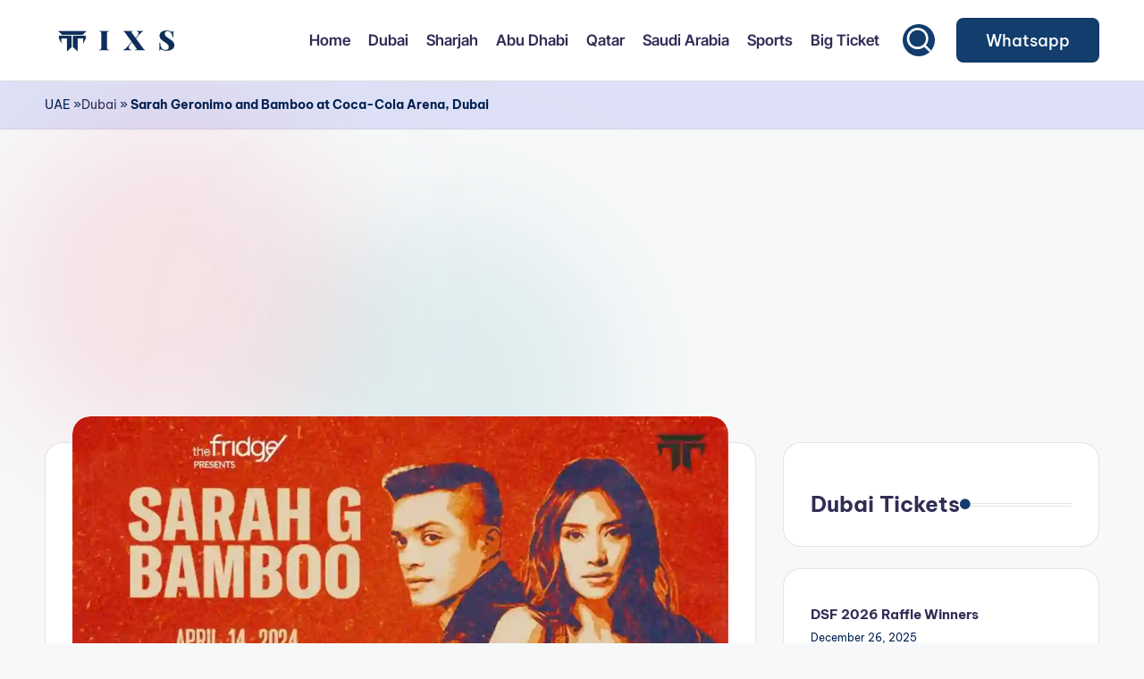

--- FILE ---
content_type: text/html; charset=UTF-8
request_url: https://tixs.ae/dubai/sarah-geronimo-and-bamboo-at-coca-cola-arena-dubai/
body_size: 21517
content:

<!DOCTYPE html>
<html lang="en-US"   >
<head>
	<meta charset="UTF-8">
	<link rel="profile" href="https://gmpg.org/xfn/11">
	<meta name='robots' content='index, follow, max-image-preview:large, max-snippet:-1, max-video-preview:-1' />
<meta name="viewport" content="width=device-width, initial-scale=1">
	<!-- This site is optimized with the Yoast SEO plugin v26.7 - https://yoast.com/wordpress/plugins/seo/ -->
	<title>Sarah Geronimo and Bamboo at Coca-Cola Arena, Dubai | TIXS UAE</title>
	<meta name="description" content="Ticket price for Sarah Geronimo and Bamboo Live in Dubai starts from 149AED. Purchase tickets on the official website. Grab your ticket now!" />
	<link rel="canonical" href="https://tixs.ae/dubai/sarah-geronimo-and-bamboo-at-coca-cola-arena-dubai/" />
	<meta property="og:locale" content="en_US" />
	<meta property="og:type" content="article" />
	<meta property="og:title" content="Sarah Geronimo and Bamboo at Coca-Cola Arena, Dubai | TIXS UAE" />
	<meta property="og:description" content="Ticket price for Sarah Geronimo and Bamboo Live in Dubai starts from 149AED. Purchase tickets on the official website. Grab your ticket now!" />
	<meta property="og:url" content="https://tixs.ae/dubai/sarah-geronimo-and-bamboo-at-coca-cola-arena-dubai/" />
	<meta property="og:site_name" content="TIXS UAE" />
	<meta property="article:publisher" content="https://facebook.com/tixs" />
	<meta property="article:published_time" content="2025-03-29T09:52:02+00:00" />
	<meta property="article:modified_time" content="2025-09-19T01:29:52+00:00" />
	<meta property="og:image" content="https://tixs.ae/wp-content/uploads/2024/03/Untitled-design-1-8.webp" />
	<meta property="og:image:width" content="1200" />
	<meta property="og:image:height" content="675" />
	<meta property="og:image:type" content="image/webp" />
	<meta name="author" content="Tickets Guide" />
	<meta name="twitter:card" content="summary_large_image" />
	<meta name="twitter:creator" content="@tixs" />
	<meta name="twitter:site" content="@tixs" />
	<meta name="twitter:label1" content="Written by" />
	<meta name="twitter:data1" content="Tickets Guide" />
	<meta name="twitter:label2" content="Est. reading time" />
	<meta name="twitter:data2" content="3 minutes" />
	<!-- / Yoast SEO plugin. -->


<link rel='dns-prefetch' href='//www.googletagmanager.com' />
<link rel='dns-prefetch' href='//fonts.googleapis.com' />
<link rel='dns-prefetch' href='//pagead2.googlesyndication.com' />
<link rel="alternate" type="application/rss+xml" title="TIXS UAE &raquo; Feed" href="https://tixs.ae/feed/" />
<link rel="alternate" type="application/rss+xml" title="TIXS UAE &raquo; Comments Feed" href="https://tixs.ae/comments/feed/" />
<link rel="alternate" type="application/rss+xml" title="TIXS UAE &raquo; Sarah Geronimo and Bamboo at Coca-Cola Arena, Dubai Comments Feed" href="https://tixs.ae/dubai/sarah-geronimo-and-bamboo-at-coca-cola-arena-dubai/feed/" />
<link rel="alternate" title="oEmbed (JSON)" type="application/json+oembed" href="https://tixs.ae/wp-json/oembed/1.0/embed?url=https%3A%2F%2Ftixs.ae%2Fdubai%2Fsarah-geronimo-and-bamboo-at-coca-cola-arena-dubai%2F" />
<link rel="alternate" title="oEmbed (XML)" type="text/xml+oembed" href="https://tixs.ae/wp-json/oembed/1.0/embed?url=https%3A%2F%2Ftixs.ae%2Fdubai%2Fsarah-geronimo-and-bamboo-at-coca-cola-arena-dubai%2F&#038;format=xml" />
<style id='wp-img-auto-sizes-contain-inline-css'>img:is([sizes=auto i],[sizes^="auto," i]){contain-intrinsic-size:3000px 1500px}</style>

<style id='wp-emoji-styles-inline-css'>img.wp-smiley,img.emoji{display:inline!important;border:none!important;box-shadow:none!important;height:1em!important;width:1em!important;margin:0 0.07em!important;vertical-align:-0.1em!important;background:none!important;padding:0!important}</style>
<link data-optimized="1" rel='stylesheet' id='wp-block-library-css' href='https://tixs.ae/wp-content/litespeed/css/176413e90520c1d055dcad2fdf65b93b.css?ver=f1ad4' media='all' />
<style id='wp-block-archives-inline-css'>.wp-block-archives{box-sizing:border-box}.wp-block-archives-dropdown label{display:block}</style>
<style id='wp-block-button-inline-css'>.wp-block-button__link{align-content:center;box-sizing:border-box;cursor:pointer;display:inline-block;height:100%;text-align:center;word-break:break-word}.wp-block-button__link.aligncenter{text-align:center}.wp-block-button__link.alignright{text-align:right}:where(.wp-block-button__link){border-radius:9999px;box-shadow:none;padding:calc(.667em + 2px) calc(1.333em + 2px);text-decoration:none}.wp-block-button[style*=text-decoration] .wp-block-button__link{text-decoration:inherit}.wp-block-buttons>.wp-block-button.has-custom-width{max-width:none}.wp-block-buttons>.wp-block-button.has-custom-width .wp-block-button__link{width:100%}.wp-block-buttons>.wp-block-button.has-custom-font-size .wp-block-button__link{font-size:inherit}.wp-block-buttons>.wp-block-button.wp-block-button__width-25{width:calc(25% - var(--wp--style--block-gap, .5em)*.75)}.wp-block-buttons>.wp-block-button.wp-block-button__width-50{width:calc(50% - var(--wp--style--block-gap, .5em)*.5)}.wp-block-buttons>.wp-block-button.wp-block-button__width-75{width:calc(75% - var(--wp--style--block-gap, .5em)*.25)}.wp-block-buttons>.wp-block-button.wp-block-button__width-100{flex-basis:100%;width:100%}.wp-block-buttons.is-vertical>.wp-block-button.wp-block-button__width-25{width:25%}.wp-block-buttons.is-vertical>.wp-block-button.wp-block-button__width-50{width:50%}.wp-block-buttons.is-vertical>.wp-block-button.wp-block-button__width-75{width:75%}.wp-block-button.is-style-squared,.wp-block-button__link.wp-block-button.is-style-squared{border-radius:0}.wp-block-button.no-border-radius,.wp-block-button__link.no-border-radius{border-radius:0!important}:root :where(.wp-block-button .wp-block-button__link.is-style-outline),:root :where(.wp-block-button.is-style-outline>.wp-block-button__link){border:2px solid;padding:.667em 1.333em}:root :where(.wp-block-button .wp-block-button__link.is-style-outline:not(.has-text-color)),:root :where(.wp-block-button.is-style-outline>.wp-block-button__link:not(.has-text-color)){color:currentColor}:root :where(.wp-block-button .wp-block-button__link.is-style-outline:not(.has-background)),:root :where(.wp-block-button.is-style-outline>.wp-block-button__link:not(.has-background)){background-color:initial;background-image:none}</style>
<style id='wp-block-heading-inline-css'>h1:where(.wp-block-heading).has-background,h2:where(.wp-block-heading).has-background,h3:where(.wp-block-heading).has-background,h4:where(.wp-block-heading).has-background,h5:where(.wp-block-heading).has-background,h6:where(.wp-block-heading).has-background{padding:1.25em 2.375em}h1.has-text-align-left[style*=writing-mode]:where([style*=vertical-lr]),h1.has-text-align-right[style*=writing-mode]:where([style*=vertical-rl]),h2.has-text-align-left[style*=writing-mode]:where([style*=vertical-lr]),h2.has-text-align-right[style*=writing-mode]:where([style*=vertical-rl]),h3.has-text-align-left[style*=writing-mode]:where([style*=vertical-lr]),h3.has-text-align-right[style*=writing-mode]:where([style*=vertical-rl]),h4.has-text-align-left[style*=writing-mode]:where([style*=vertical-lr]),h4.has-text-align-right[style*=writing-mode]:where([style*=vertical-rl]),h5.has-text-align-left[style*=writing-mode]:where([style*=vertical-lr]),h5.has-text-align-right[style*=writing-mode]:where([style*=vertical-rl]),h6.has-text-align-left[style*=writing-mode]:where([style*=vertical-lr]),h6.has-text-align-right[style*=writing-mode]:where([style*=vertical-rl]){rotate:180deg}</style>
<style id='wp-block-latest-posts-inline-css'>.wp-block-latest-posts{box-sizing:border-box}.wp-block-latest-posts.alignleft{margin-right:2em}.wp-block-latest-posts.alignright{margin-left:2em}.wp-block-latest-posts.wp-block-latest-posts__list{list-style:none}.wp-block-latest-posts.wp-block-latest-posts__list li{clear:both;overflow-wrap:break-word}.wp-block-latest-posts.is-grid{display:flex;flex-wrap:wrap}.wp-block-latest-posts.is-grid li{margin:0 1.25em 1.25em 0;width:100%}@media (min-width:600px){.wp-block-latest-posts.columns-2 li{width:calc(50% - .625em)}.wp-block-latest-posts.columns-2 li:nth-child(2n){margin-right:0}.wp-block-latest-posts.columns-3 li{width:calc(33.33333% - .83333em)}.wp-block-latest-posts.columns-3 li:nth-child(3n){margin-right:0}.wp-block-latest-posts.columns-4 li{width:calc(25% - .9375em)}.wp-block-latest-posts.columns-4 li:nth-child(4n){margin-right:0}.wp-block-latest-posts.columns-5 li{width:calc(20% - 1em)}.wp-block-latest-posts.columns-5 li:nth-child(5n){margin-right:0}.wp-block-latest-posts.columns-6 li{width:calc(16.66667% - 1.04167em)}.wp-block-latest-posts.columns-6 li:nth-child(6n){margin-right:0}}:root :where(.wp-block-latest-posts.is-grid){padding:0}:root :where(.wp-block-latest-posts.wp-block-latest-posts__list){padding-left:0}.wp-block-latest-posts__post-author,.wp-block-latest-posts__post-date{display:block;font-size:.8125em}.wp-block-latest-posts__post-excerpt,.wp-block-latest-posts__post-full-content{margin-bottom:1em;margin-top:.5em}.wp-block-latest-posts__featured-image a{display:inline-block}.wp-block-latest-posts__featured-image img{height:auto;max-width:100%;width:auto}.wp-block-latest-posts__featured-image.alignleft{float:left;margin-right:1em}.wp-block-latest-posts__featured-image.alignright{float:right;margin-left:1em}.wp-block-latest-posts__featured-image.aligncenter{margin-bottom:1em;text-align:center}</style>
<style id='wp-block-list-inline-css'>ol,ul{box-sizing:border-box}:root :where(.wp-block-list.has-background){padding:1.25em 2.375em}</style>
<style id='wp-block-buttons-inline-css'>.wp-block-buttons{box-sizing:border-box}.wp-block-buttons.is-vertical{flex-direction:column}.wp-block-buttons.is-vertical>.wp-block-button:last-child{margin-bottom:0}.wp-block-buttons>.wp-block-button{display:inline-block;margin:0}.wp-block-buttons.is-content-justification-left{justify-content:flex-start}.wp-block-buttons.is-content-justification-left.is-vertical{align-items:flex-start}.wp-block-buttons.is-content-justification-center{justify-content:center}.wp-block-buttons.is-content-justification-center.is-vertical{align-items:center}.wp-block-buttons.is-content-justification-right{justify-content:flex-end}.wp-block-buttons.is-content-justification-right.is-vertical{align-items:flex-end}.wp-block-buttons.is-content-justification-space-between{justify-content:space-between}.wp-block-buttons.aligncenter{text-align:center}.wp-block-buttons:not(.is-content-justification-space-between,.is-content-justification-right,.is-content-justification-left,.is-content-justification-center) .wp-block-button.aligncenter{margin-left:auto;margin-right:auto;width:100%}.wp-block-buttons[style*=text-decoration] .wp-block-button,.wp-block-buttons[style*=text-decoration] .wp-block-button__link{text-decoration:inherit}.wp-block-buttons.has-custom-font-size .wp-block-button__link{font-size:inherit}.wp-block-buttons .wp-block-button__link{width:100%}.wp-block-button.aligncenter{text-align:center}</style>
<style id='wp-block-paragraph-inline-css'>.is-small-text{font-size:.875em}.is-regular-text{font-size:1em}.is-large-text{font-size:2.25em}.is-larger-text{font-size:3em}.has-drop-cap:not(:focus):first-letter{float:left;font-size:8.4em;font-style:normal;font-weight:100;line-height:.68;margin:.05em .1em 0 0;text-transform:uppercase}body.rtl .has-drop-cap:not(:focus):first-letter{float:none;margin-left:.1em}p.has-drop-cap.has-background{overflow:hidden}:root :where(p.has-background){padding:1.25em 2.375em}:where(p.has-text-color:not(.has-link-color)) a{color:inherit}p.has-text-align-left[style*="writing-mode:vertical-lr"],p.has-text-align-right[style*="writing-mode:vertical-rl"]{rotate:180deg}</style>
<style id='wp-block-table-inline-css'>.wp-block-table{overflow-x:auto}.wp-block-table table{border-collapse:collapse;width:100%}.wp-block-table thead{border-bottom:3px solid}.wp-block-table tfoot{border-top:3px solid}.wp-block-table td,.wp-block-table th{border:1px solid;padding:.5em}.wp-block-table .has-fixed-layout{table-layout:fixed;width:100%}.wp-block-table .has-fixed-layout td,.wp-block-table .has-fixed-layout th{word-break:break-word}.wp-block-table.aligncenter,.wp-block-table.alignleft,.wp-block-table.alignright{display:table;width:auto}.wp-block-table.aligncenter td,.wp-block-table.aligncenter th,.wp-block-table.alignleft td,.wp-block-table.alignleft th,.wp-block-table.alignright td,.wp-block-table.alignright th{word-break:break-word}.wp-block-table .has-subtle-light-gray-background-color{background-color:#f3f4f5}.wp-block-table .has-subtle-pale-green-background-color{background-color:#e9fbe5}.wp-block-table .has-subtle-pale-blue-background-color{background-color:#e7f5fe}.wp-block-table .has-subtle-pale-pink-background-color{background-color:#fcf0ef}.wp-block-table.is-style-stripes{background-color:initial;border-collapse:inherit;border-spacing:0}.wp-block-table.is-style-stripes tbody tr:nth-child(odd){background-color:#f0f0f0}.wp-block-table.is-style-stripes.has-subtle-light-gray-background-color tbody tr:nth-child(odd){background-color:#f3f4f5}.wp-block-table.is-style-stripes.has-subtle-pale-green-background-color tbody tr:nth-child(odd){background-color:#e9fbe5}.wp-block-table.is-style-stripes.has-subtle-pale-blue-background-color tbody tr:nth-child(odd){background-color:#e7f5fe}.wp-block-table.is-style-stripes.has-subtle-pale-pink-background-color tbody tr:nth-child(odd){background-color:#fcf0ef}.wp-block-table.is-style-stripes td,.wp-block-table.is-style-stripes th{border-color:#0000}.wp-block-table.is-style-stripes{border-bottom:1px solid #f0f0f0}.wp-block-table .has-border-color td,.wp-block-table .has-border-color th,.wp-block-table .has-border-color tr,.wp-block-table .has-border-color>*{border-color:inherit}.wp-block-table table[style*=border-top-color] tr:first-child,.wp-block-table table[style*=border-top-color] tr:first-child td,.wp-block-table table[style*=border-top-color] tr:first-child th,.wp-block-table table[style*=border-top-color]>*,.wp-block-table table[style*=border-top-color]>* td,.wp-block-table table[style*=border-top-color]>* th{border-top-color:inherit}.wp-block-table table[style*=border-top-color] tr:not(:first-child){border-top-color:initial}.wp-block-table table[style*=border-right-color] td:last-child,.wp-block-table table[style*=border-right-color] th,.wp-block-table table[style*=border-right-color] tr,.wp-block-table table[style*=border-right-color]>*{border-right-color:inherit}.wp-block-table table[style*=border-bottom-color] tr:last-child,.wp-block-table table[style*=border-bottom-color] tr:last-child td,.wp-block-table table[style*=border-bottom-color] tr:last-child th,.wp-block-table table[style*=border-bottom-color]>*,.wp-block-table table[style*=border-bottom-color]>* td,.wp-block-table table[style*=border-bottom-color]>* th{border-bottom-color:inherit}.wp-block-table table[style*=border-bottom-color] tr:not(:last-child){border-bottom-color:initial}.wp-block-table table[style*=border-left-color] td:first-child,.wp-block-table table[style*=border-left-color] th,.wp-block-table table[style*=border-left-color] tr,.wp-block-table table[style*=border-left-color]>*{border-left-color:inherit}.wp-block-table table[style*=border-style] td,.wp-block-table table[style*=border-style] th,.wp-block-table table[style*=border-style] tr,.wp-block-table table[style*=border-style]>*{border-style:inherit}.wp-block-table table[style*=border-width] td,.wp-block-table table[style*=border-width] th,.wp-block-table table[style*=border-width] tr,.wp-block-table table[style*=border-width]>*{border-style:inherit;border-width:inherit}</style>
<style id='wp-block-table-theme-inline-css'>.wp-block-table{margin:0 0 1em}.wp-block-table td,.wp-block-table th{word-break:normal}.wp-block-table :where(figcaption){color:#555;font-size:13px;text-align:center}.is-dark-theme .wp-block-table :where(figcaption){color:#ffffffa6}</style>
<link data-optimized="1" rel='stylesheet' id='plethoraplugins-tabs-style-css' href='https://tixs.ae/wp-content/litespeed/css/6f1a95001765ca2e34e5b1b2b83b1ad7.css?ver=a0c60' media='all' />
<style id='global-styles-inline-css'>:root{--wp--preset--aspect-ratio--square:1;--wp--preset--aspect-ratio--4-3:4/3;--wp--preset--aspect-ratio--3-4:3/4;--wp--preset--aspect-ratio--3-2:3/2;--wp--preset--aspect-ratio--2-3:2/3;--wp--preset--aspect-ratio--16-9:16/9;--wp--preset--aspect-ratio--9-16:9/16;--wp--preset--color--black:#000000;--wp--preset--color--cyan-bluish-gray:#abb8c3;--wp--preset--color--white:#ffffff;--wp--preset--color--pale-pink:#f78da7;--wp--preset--color--vivid-red:#cf2e2e;--wp--preset--color--luminous-vivid-orange:#ff6900;--wp--preset--color--luminous-vivid-amber:#fcb900;--wp--preset--color--light-green-cyan:#7bdcb5;--wp--preset--color--vivid-green-cyan:#00d084;--wp--preset--color--pale-cyan-blue:#8ed1fc;--wp--preset--color--vivid-cyan-blue:#0693e3;--wp--preset--color--vivid-purple:#9b51e0;--wp--preset--gradient--vivid-cyan-blue-to-vivid-purple:linear-gradient(135deg,rgb(6,147,227) 0%,rgb(155,81,224) 100%);--wp--preset--gradient--light-green-cyan-to-vivid-green-cyan:linear-gradient(135deg,rgb(122,220,180) 0%,rgb(0,208,130) 100%);--wp--preset--gradient--luminous-vivid-amber-to-luminous-vivid-orange:linear-gradient(135deg,rgb(252,185,0) 0%,rgb(255,105,0) 100%);--wp--preset--gradient--luminous-vivid-orange-to-vivid-red:linear-gradient(135deg,rgb(255,105,0) 0%,rgb(207,46,46) 100%);--wp--preset--gradient--very-light-gray-to-cyan-bluish-gray:linear-gradient(135deg,rgb(238,238,238) 0%,rgb(169,184,195) 100%);--wp--preset--gradient--cool-to-warm-spectrum:linear-gradient(135deg,rgb(74,234,220) 0%,rgb(151,120,209) 20%,rgb(207,42,186) 40%,rgb(238,44,130) 60%,rgb(251,105,98) 80%,rgb(254,248,76) 100%);--wp--preset--gradient--blush-light-purple:linear-gradient(135deg,rgb(255,206,236) 0%,rgb(152,150,240) 100%);--wp--preset--gradient--blush-bordeaux:linear-gradient(135deg,rgb(254,205,165) 0%,rgb(254,45,45) 50%,rgb(107,0,62) 100%);--wp--preset--gradient--luminous-dusk:linear-gradient(135deg,rgb(255,203,112) 0%,rgb(199,81,192) 50%,rgb(65,88,208) 100%);--wp--preset--gradient--pale-ocean:linear-gradient(135deg,rgb(255,245,203) 0%,rgb(182,227,212) 50%,rgb(51,167,181) 100%);--wp--preset--gradient--electric-grass:linear-gradient(135deg,rgb(202,248,128) 0%,rgb(113,206,126) 100%);--wp--preset--gradient--midnight:linear-gradient(135deg,rgb(2,3,129) 0%,rgb(40,116,252) 100%);--wp--preset--font-size--small:13px;--wp--preset--font-size--medium:20px;--wp--preset--font-size--large:36px;--wp--preset--font-size--x-large:42px;--wp--preset--spacing--20:0.44rem;--wp--preset--spacing--30:0.67rem;--wp--preset--spacing--40:1rem;--wp--preset--spacing--50:1.5rem;--wp--preset--spacing--60:2.25rem;--wp--preset--spacing--70:3.38rem;--wp--preset--spacing--80:5.06rem;--wp--preset--shadow--natural:6px 6px 9px rgba(0, 0, 0, 0.2);--wp--preset--shadow--deep:12px 12px 50px rgba(0, 0, 0, 0.4);--wp--preset--shadow--sharp:6px 6px 0px rgba(0, 0, 0, 0.2);--wp--preset--shadow--outlined:6px 6px 0px -3px rgb(255, 255, 255), 6px 6px rgb(0, 0, 0);--wp--preset--shadow--crisp:6px 6px 0px rgb(0, 0, 0)}:where(.is-layout-flex){gap:.5em}:where(.is-layout-grid){gap:.5em}body .is-layout-flex{display:flex}.is-layout-flex{flex-wrap:wrap;align-items:center}.is-layout-flex>:is(*,div){margin:0}body .is-layout-grid{display:grid}.is-layout-grid>:is(*,div){margin:0}:where(.wp-block-columns.is-layout-flex){gap:2em}:where(.wp-block-columns.is-layout-grid){gap:2em}:where(.wp-block-post-template.is-layout-flex){gap:1.25em}:where(.wp-block-post-template.is-layout-grid){gap:1.25em}.has-black-color{color:var(--wp--preset--color--black)!important}.has-cyan-bluish-gray-color{color:var(--wp--preset--color--cyan-bluish-gray)!important}.has-white-color{color:var(--wp--preset--color--white)!important}.has-pale-pink-color{color:var(--wp--preset--color--pale-pink)!important}.has-vivid-red-color{color:var(--wp--preset--color--vivid-red)!important}.has-luminous-vivid-orange-color{color:var(--wp--preset--color--luminous-vivid-orange)!important}.has-luminous-vivid-amber-color{color:var(--wp--preset--color--luminous-vivid-amber)!important}.has-light-green-cyan-color{color:var(--wp--preset--color--light-green-cyan)!important}.has-vivid-green-cyan-color{color:var(--wp--preset--color--vivid-green-cyan)!important}.has-pale-cyan-blue-color{color:var(--wp--preset--color--pale-cyan-blue)!important}.has-vivid-cyan-blue-color{color:var(--wp--preset--color--vivid-cyan-blue)!important}.has-vivid-purple-color{color:var(--wp--preset--color--vivid-purple)!important}.has-black-background-color{background-color:var(--wp--preset--color--black)!important}.has-cyan-bluish-gray-background-color{background-color:var(--wp--preset--color--cyan-bluish-gray)!important}.has-white-background-color{background-color:var(--wp--preset--color--white)!important}.has-pale-pink-background-color{background-color:var(--wp--preset--color--pale-pink)!important}.has-vivid-red-background-color{background-color:var(--wp--preset--color--vivid-red)!important}.has-luminous-vivid-orange-background-color{background-color:var(--wp--preset--color--luminous-vivid-orange)!important}.has-luminous-vivid-amber-background-color{background-color:var(--wp--preset--color--luminous-vivid-amber)!important}.has-light-green-cyan-background-color{background-color:var(--wp--preset--color--light-green-cyan)!important}.has-vivid-green-cyan-background-color{background-color:var(--wp--preset--color--vivid-green-cyan)!important}.has-pale-cyan-blue-background-color{background-color:var(--wp--preset--color--pale-cyan-blue)!important}.has-vivid-cyan-blue-background-color{background-color:var(--wp--preset--color--vivid-cyan-blue)!important}.has-vivid-purple-background-color{background-color:var(--wp--preset--color--vivid-purple)!important}.has-black-border-color{border-color:var(--wp--preset--color--black)!important}.has-cyan-bluish-gray-border-color{border-color:var(--wp--preset--color--cyan-bluish-gray)!important}.has-white-border-color{border-color:var(--wp--preset--color--white)!important}.has-pale-pink-border-color{border-color:var(--wp--preset--color--pale-pink)!important}.has-vivid-red-border-color{border-color:var(--wp--preset--color--vivid-red)!important}.has-luminous-vivid-orange-border-color{border-color:var(--wp--preset--color--luminous-vivid-orange)!important}.has-luminous-vivid-amber-border-color{border-color:var(--wp--preset--color--luminous-vivid-amber)!important}.has-light-green-cyan-border-color{border-color:var(--wp--preset--color--light-green-cyan)!important}.has-vivid-green-cyan-border-color{border-color:var(--wp--preset--color--vivid-green-cyan)!important}.has-pale-cyan-blue-border-color{border-color:var(--wp--preset--color--pale-cyan-blue)!important}.has-vivid-cyan-blue-border-color{border-color:var(--wp--preset--color--vivid-cyan-blue)!important}.has-vivid-purple-border-color{border-color:var(--wp--preset--color--vivid-purple)!important}.has-vivid-cyan-blue-to-vivid-purple-gradient-background{background:var(--wp--preset--gradient--vivid-cyan-blue-to-vivid-purple)!important}.has-light-green-cyan-to-vivid-green-cyan-gradient-background{background:var(--wp--preset--gradient--light-green-cyan-to-vivid-green-cyan)!important}.has-luminous-vivid-amber-to-luminous-vivid-orange-gradient-background{background:var(--wp--preset--gradient--luminous-vivid-amber-to-luminous-vivid-orange)!important}.has-luminous-vivid-orange-to-vivid-red-gradient-background{background:var(--wp--preset--gradient--luminous-vivid-orange-to-vivid-red)!important}.has-very-light-gray-to-cyan-bluish-gray-gradient-background{background:var(--wp--preset--gradient--very-light-gray-to-cyan-bluish-gray)!important}.has-cool-to-warm-spectrum-gradient-background{background:var(--wp--preset--gradient--cool-to-warm-spectrum)!important}.has-blush-light-purple-gradient-background{background:var(--wp--preset--gradient--blush-light-purple)!important}.has-blush-bordeaux-gradient-background{background:var(--wp--preset--gradient--blush-bordeaux)!important}.has-luminous-dusk-gradient-background{background:var(--wp--preset--gradient--luminous-dusk)!important}.has-pale-ocean-gradient-background{background:var(--wp--preset--gradient--pale-ocean)!important}.has-electric-grass-gradient-background{background:var(--wp--preset--gradient--electric-grass)!important}.has-midnight-gradient-background{background:var(--wp--preset--gradient--midnight)!important}.has-small-font-size{font-size:var(--wp--preset--font-size--small)!important}.has-medium-font-size{font-size:var(--wp--preset--font-size--medium)!important}.has-large-font-size{font-size:var(--wp--preset--font-size--large)!important}.has-x-large-font-size{font-size:var(--wp--preset--font-size--x-large)!important}</style>

<style id='classic-theme-styles-inline-css'>
/*! This file is auto-generated */
.wp-block-button__link{color:#fff;background-color:#32373c;border-radius:9999px;box-shadow:none;text-decoration:none;padding:calc(.667em + 2px) calc(1.333em + 2px);font-size:1.125em}.wp-block-file__button{background:#32373c;color:#fff;text-decoration:none}</style>
<link data-optimized="1" rel='stylesheet' id='kk-star-ratings-css' href='https://tixs.ae/wp-content/litespeed/css/e5b6f99ca80264032a937b71a08c0ae2.css?ver=70214' media='all' />
<link data-optimized="1" rel='stylesheet' id='dashicons-css' href='https://tixs.ae/wp-content/litespeed/css/d83673dbf760f979ec3596215d5cec83.css?ver=9c150' media='all' />
<link data-optimized="1" rel='stylesheet' id='admin-bar-css' href='https://tixs.ae/wp-content/litespeed/css/9bd6f738a4a954f208129ff39537cc83.css?ver=01a29' media='all' />
<style id='admin-bar-inline-css'>#p404RedirectChart .canvasjs-chart-credit{display:none!important}#p404RedirectChart canvas{border-radius:6px}.p404-redirect-adminbar-weekly-title{font-weight:700;font-size:14px;color:#fff;margin-bottom:6px}#wpadminbar #wp-admin-bar-p404_free_top_button .ab-icon:before{content:"\f103";color:#dc3545;top:3px}#wp-admin-bar-p404_free_top_button .ab-item{min-width:80px!important;padding:0px!important}.p404-redirect-adminbar-dropdown-wrap{min-width:0;padding:0;position:static!important}#wpadminbar #wp-admin-bar-p404_free_top_button_dropdown{position:static!important}#wpadminbar #wp-admin-bar-p404_free_top_button_dropdown .ab-item{padding:0!important;margin:0!important}.p404-redirect-dropdown-container{min-width:340px;padding:18px 18px 12px 18px;background:#23282d!important;color:#fff;border-radius:12px;box-shadow:0 8px 32px rgb(0 0 0 / .25);margin-top:10px;position:relative!important;z-index:999999!important;display:block!important;border:1px solid #444}#wpadminbar #wp-admin-bar-p404_free_top_button .p404-redirect-dropdown-container{display:none!important}#wpadminbar #wp-admin-bar-p404_free_top_button:hover .p404-redirect-dropdown-container{display:block!important}#wpadminbar #wp-admin-bar-p404_free_top_button:hover #wp-admin-bar-p404_free_top_button_dropdown .p404-redirect-dropdown-container{display:block!important}.p404-redirect-card{background:#2c3338;border-radius:8px;padding:18px 18px 12px 18px;box-shadow:0 2px 8px rgb(0 0 0 / .07);display:flex;flex-direction:column;align-items:flex-start;border:1px solid #444}.p404-redirect-btn{display:inline-block;background:#dc3545;color:#fff!important;font-weight:700;padding:5px 22px;border-radius:8px;text-decoration:none;font-size:17px;transition:background 0.2s,box-shadow 0.2s;margin-top:8px;box-shadow:0 2px 8px rgb(220 53 69 / .15);text-align:center;line-height:1.6}.p404-redirect-btn:hover{background:#c82333;color:#fff!important;box-shadow:0 4px 16px rgb(220 53 69 / .25)}#wpadminbar .ab-top-menu>li:hover>.ab-item,#wpadminbar .ab-top-menu>li.hover>.ab-item{z-index:auto}#wpadminbar #wp-admin-bar-p404_free_top_button:hover>.ab-item{z-index:999998!important}</style>
<link data-optimized="1" rel='stylesheet' id='elb-theme-light-css' href='https://tixs.ae/wp-content/litespeed/css/3711dd5e0e3f8679df6fa71f4e16cea3.css?ver=87360' media='all' />
<link data-optimized="1" rel='stylesheet' id='saswp-style-css' href='https://tixs.ae/wp-content/litespeed/css/4bb05634b1b499701551f21a4f7effd6.css?ver=bc311' media='all' />
<style id='wpxpo-global-style-inline-css'>:root{--preset-color1:#037fff --preset-color2: #026fe0 --preset-color3: #071323 --preset-color4: #132133 --preset-color5: #34495e --preset-color6: #787676 --preset-color7: #f0f2f3 --preset-color8: #f8f9fa --preset-color9: #ffffff}</style>
<style id='ultp-preset-colors-style-inline-css'>:root{--postx_preset_Base_1_color:#ffffff;--postx_preset_Base_2_color:#ecf3f8;--postx_preset_Base_3_color:#B4C2D6;--postx_preset_Primary_color:#2890e8;--postx_preset_Secondary_color:#6cb0f4;--postx_preset_Tertiary_color:#1D3347;--postx_preset_Contrast_3_color:#4B586C;--postx_preset_Contrast_2_color:#2c4358;--postx_preset_Contrast_1_color:#10202b;--postx_preset_Over_Primary_color:#ffffff}</style>
<style id='ultp-preset-gradient-style-inline-css'>:root{--postx_preset_Primary_to_Secondary_to_Right_gradient:linear-gradient(90deg, var(--postx_preset_Primary_color) 0%, var(--postx_preset_Secondary_color) 100%);--postx_preset_Primary_to_Secondary_to_Bottom_gradient:linear-gradient(180deg, var(--postx_preset_Primary_color) 0%, var(--postx_preset_Secondary_color) 100%);--postx_preset_Secondary_to_Primary_to_Right_gradient:linear-gradient(90deg, var(--postx_preset_Secondary_color) 0%, var(--postx_preset_Primary_color) 100%);--postx_preset_Secondary_to_Primary_to_Bottom_gradient:linear-gradient(180deg, var(--postx_preset_Secondary_color) 0%, var(--postx_preset_Primary_color) 100%);--postx_preset_Cold_Evening_gradient:linear-gradient(0deg, rgb(12, 52, 131) 0%, rgb(162, 182, 223) 100%, rgb(107, 140, 206) 100%, rgb(162, 182, 223) 100%);--postx_preset_Purple_Division_gradient:linear-gradient(0deg, rgb(112, 40, 228) 0%, rgb(229, 178, 202) 100%);--postx_preset_Over_Sun_gradient:linear-gradient(60deg, rgb(171, 236, 214) 0%, rgb(251, 237, 150) 100%);--postx_preset_Morning_Salad_gradient:linear-gradient(-255deg, rgb(183, 248, 219) 0%, rgb(80, 167, 194) 100%);--postx_preset_Fabled_Sunset_gradient:linear-gradient(-270deg, rgb(35, 21, 87) 0%, rgb(68, 16, 122) 29%, rgb(255, 19, 97) 67%, rgb(255, 248, 0) 100%)}</style>
<style id='ultp-preset-typo-style-inline-css'>@import url(https://fonts.googleapis.com/css?family=Roboto:100,100i,300,300i,400,400i,500,500i,700,700i,900,900i);:root{--postx_preset_Heading_typo_font_family:Roboto;--postx_preset_Heading_typo_font_family_type:sans-serif;--postx_preset_Heading_typo_font_weight:500;--postx_preset_Heading_typo_text_transform:capitalize;--postx_preset_Body_and_Others_typo_font_family:Roboto;--postx_preset_Body_and_Others_typo_font_family_type:sans-serif;--postx_preset_Body_and_Others_typo_font_weight:400;--postx_preset_Body_and_Others_typo_text_transform:lowercase;--postx_preset_body_typo_font_size_lg:16px;--postx_preset_paragraph_1_typo_font_size_lg:12px;--postx_preset_paragraph_2_typo_font_size_lg:12px;--postx_preset_paragraph_3_typo_font_size_lg:12px;--postx_preset_heading_h1_typo_font_size_lg:42px;--postx_preset_heading_h2_typo_font_size_lg:36px;--postx_preset_heading_h3_typo_font_size_lg:30px;--postx_preset_heading_h4_typo_font_size_lg:24px;--postx_preset_heading_h5_typo_font_size_lg:20px;--postx_preset_heading_h6_typo_font_size_lg:16px}</style>
<link data-optimized="1" rel='stylesheet' id='ez-toc-css' href='https://tixs.ae/wp-content/litespeed/css/a71254844421bcf89e83a9edd8815dd3.css?ver=9923e' media='all' />
<style id='ez-toc-inline-css'>div#ez-toc-container .ez-toc-title{font-size:120%}div#ez-toc-container .ez-toc-title{font-weight:500}div#ez-toc-container ul li,div#ez-toc-container ul li a{font-size:95%}div#ez-toc-container ul li,div#ez-toc-container ul li a{font-weight:500}div#ez-toc-container nav ul ul li{font-size:90%}.ez-toc-box-title{font-weight:700;margin-bottom:10px;text-align:center;text-transform:uppercase;letter-spacing:1px;color:#666;padding-bottom:5px;position:absolute;top:-4%;left:5%;background-color:inherit;transition:top 0.3s ease}.ez-toc-box-title.toc-closed{top:-25%}.ez-toc-container-direction{direction:ltr}.ez-toc-counter ul{counter-reset:item}.ez-toc-counter nav ul li a::before{content:counters(item,'.',decimal) '. ';display:inline-block;counter-increment:item;flex-grow:0;flex-shrink:0;margin-right:.2em;float:left}.ez-toc-widget-direction{direction:ltr}.ez-toc-widget-container ul{counter-reset:item}.ez-toc-widget-container nav ul li a::before{content:counters(item,'.',decimal) '. ';display:inline-block;counter-increment:item;flex-grow:0;flex-shrink:0;margin-right:.2em;float:left}</style>
<link data-optimized="1" rel='stylesheet' id='swiper-css' href='https://tixs.ae/wp-content/litespeed/css/91bd1c83516e8e9832982482c781fb62.css?ver=7f3e3' media='all' />
<link data-optimized="1" rel='stylesheet' id='FontAwesome-css' href='https://tixs.ae/wp-content/litespeed/css/ac85470713c0bc45e07610d83d90c88f.css?ver=e0661' media='all' />
<link data-optimized="1" rel='stylesheet' id='bloghash-styles-css' href='https://tixs.ae/wp-content/litespeed/css/9c727ab1ce955c464504bef1e818cc09.css?ver=37b4d' media='all' />
<link data-optimized="1" rel='stylesheet' id='bloghash-google-fonts-css' href='https://tixs.ae/wp-content/litespeed/css/a1ef133a253697558ad44985f9327210.css?ver=27210' media='' />
<link data-optimized="1" rel='stylesheet' id='bloghash-dynamic-styles-css' href='https://tixs.ae/wp-content/litespeed/css/8f5c8a3378e7bc3f6483e4d98995d788.css?ver=40488' media='all' />
<link data-optimized="1" rel='stylesheet' id='tablepress-default-css' href='https://tixs.ae/wp-content/litespeed/css/405d8d6a5db1b580ce586e68dae63cd5.css?ver=70256' media='all' />
<script src="https://tixs.ae/wp-includes/js/jquery/jquery.min.js?ver=3.7.1" id="jquery-core-js"></script>
<script src="https://tixs.ae/wp-includes/js/jquery/jquery-migrate.min.js?ver=3.4.1" id="jquery-migrate-js"></script>
<script id="elb-js-extra">
var elb = {"datetime_format":"human","locale":"en_US","interval":"30","new_post_msg":"There is %s update.","new_posts_msg":"There are %s updates.","now_more_posts":"That's it."};
//# sourceURL=elb-js-extra
</script>
<script src="https://tixs.ae/wp-content/plugins/easy-liveblogs/assets/js/easy-liveblogs.js?ver=2.3.7" id="elb-js"></script>
<script id="seo-automated-link-building-js-extra">
var seoAutomatedLinkBuilding = {"ajaxUrl":"https://tixs.ae/wp-admin/admin-ajax.php"};
//# sourceURL=seo-automated-link-building-js-extra
</script>
<script src="https://tixs.ae/wp-content/plugins/seo-automated-link-building/js/seo-automated-link-building.js?ver=6.9" id="seo-automated-link-building-js"></script>

<!-- Google tag (gtag.js) snippet added by Site Kit -->
<!-- Google Analytics snippet added by Site Kit -->
<script src="https://www.googletagmanager.com/gtag/js?id=GT-K8FZ5SLX" id="google_gtagjs-js" async></script>
<script id="google_gtagjs-js-after">
window.dataLayer = window.dataLayer || [];function gtag(){dataLayer.push(arguments);}
gtag("set","linker",{"domains":["tixs.ae"]});
gtag("js", new Date());
gtag("set", "developer_id.dZTNiMT", true);
gtag("config", "GT-K8FZ5SLX");
 window._googlesitekit = window._googlesitekit || {}; window._googlesitekit.throttledEvents = []; window._googlesitekit.gtagEvent = (name, data) => { var key = JSON.stringify( { name, data } ); if ( !! window._googlesitekit.throttledEvents[ key ] ) { return; } window._googlesitekit.throttledEvents[ key ] = true; setTimeout( () => { delete window._googlesitekit.throttledEvents[ key ]; }, 5 ); gtag( "event", name, { ...data, event_source: "site-kit" } ); }; 
//# sourceURL=google_gtagjs-js-after
</script>
<link rel="https://api.w.org/" href="https://tixs.ae/wp-json/" /><link rel="alternate" title="JSON" type="application/json" href="https://tixs.ae/wp-json/wp/v2/posts/2418" /><link rel="EditURI" type="application/rsd+xml" title="RSD" href="https://tixs.ae/xmlrpc.php?rsd" />
<meta name="generator" content="WordPress 6.9" />
<link rel='shortlink' href='https://tixs.ae/?p=2418' />
<meta name="generator" content="Site Kit by Google 1.170.0" /><link rel="pingback" href="https://tixs.ae/xmlrpc.php">
<meta name="theme-color" content="#123d6d">
<!-- Google AdSense meta tags added by Site Kit -->
<meta name="google-adsense-platform-account" content="ca-host-pub-2644536267352236">
<meta name="google-adsense-platform-domain" content="sitekit.withgoogle.com">
<!-- End Google AdSense meta tags added by Site Kit -->

<!-- Schema & Structured Data For WP v1.54.1 - -->
<script type="application/ld+json" class="saswp-schema-markup-output">
[{"@context":"https:\/\/schema.org\/","@graph":[{"@context":"https:\/\/schema.org\/","@type":"SiteNavigationElement","@id":"https:\/\/tixs.ae\/#all-tickets","name":"All Tickets","url":"https:\/\/tixs.ae\/?s=ALL"},{"@context":"https:\/\/schema.org\/","@type":"SiteNavigationElement","@id":"https:\/\/tixs.ae\/#dubai","name":"Dubai","url":"https:\/\/tixs.ae\/dubai\/"},{"@context":"https:\/\/schema.org\/","@type":"SiteNavigationElement","@id":"https:\/\/tixs.ae\/#sharjah","name":"Sharjah","url":"https:\/\/tixs.ae\/sharjah\/"},{"@context":"https:\/\/schema.org\/","@type":"SiteNavigationElement","@id":"https:\/\/tixs.ae\/#abu-dhabi","name":"Abu Dhabi","url":"https:\/\/tixs.ae\/abu-dhabi\/"},{"@context":"https:\/\/schema.org\/","@type":"SiteNavigationElement","@id":"https:\/\/tixs.ae\/#ajman","name":"Ajman","url":"https:\/\/tixs.ae\/ajman\/"},{"@context":"https:\/\/schema.org\/","@type":"SiteNavigationElement","@id":"https:\/\/tixs.ae\/#rak","name":"RAK","url":"https:\/\/tixs.ae\/ras-al-khaimah\/"},{"@context":"https:\/\/schema.org\/","@type":"SiteNavigationElement","@id":"https:\/\/tixs.ae\/#fujairah","name":"Fujairah","url":"https:\/\/tixs.ae\/fujairah\/"},{"@context":"https:\/\/schema.org\/","@type":"SiteNavigationElement","@id":"https:\/\/tixs.ae\/#uaq","name":"UAQ","url":"https:\/\/tixs.ae\/uaq\/"},{"@context":"https:\/\/schema.org\/","@type":"SiteNavigationElement","@id":"https:\/\/tixs.ae\/#qatar","name":"Qatar","url":"https:\/\/tixs.ae\/qatar\/"},{"@context":"https:\/\/schema.org\/","@type":"SiteNavigationElement","@id":"https:\/\/tixs.ae\/#login","name":"Login","url":"https:\/\/tixs.ae\/login\/"},{"@context":"https:\/\/schema.org\/","@type":"SiteNavigationElement","@id":"https:\/\/tixs.ae\/#add-place","name":"Add Place","url":"https:\/\/tixs.ae\/add-listing\/"},{"@context":"https:\/\/schema.org\/","@type":"SiteNavigationElement","@id":"https:\/\/tixs.ae\/#all-tixs","name":"All Tixs","url":"https:\/\/tixs.ae\/travel-tickets\/"},{"@context":"https:\/\/schema.org\/","@type":"SiteNavigationElement","@id":"https:\/\/tixs.ae\/#all-attractions","name":"All Attractions","url":"https:\/\/tixs.ae\/tix-tixs-uae\/"},{"@context":"https:\/\/schema.org\/","@type":"SiteNavigationElement","@id":"https:\/\/tixs.ae\/#all-activity","name":"All Activity","url":"https:\/\/tixs.ae\/all-categories\/"},{"@context":"https:\/\/schema.org\/","@type":"SiteNavigationElement","@id":"https:\/\/tixs.ae\/#booking-online","name":"Booking Online","url":"https:\/\/tixs.ae\/"}]},

{"@context":"https:\/\/schema.org\/","@type":"SaleEvent","@id":"https:\/\/tixs.ae\/dubai\/sarah-geronimo-and-bamboo-at-coca-cola-arena-dubai\/#event","url":"https:\/\/tixs.ae\/dubai\/sarah-geronimo-and-bamboo-at-coca-cola-arena-dubai\/","name":"Sarah Geronimo and Bamboo at Coca-Cola Arena, Dubai","description":"Ticket price for Sarah Geronimo and Bamboo Live in Dubai starts from 149AED. Purchase tickets on the official website. Grab your ticket now!","location":[[],{"@type":"Place","name":"United Arab Emirates","address":{"addressCountry":"United Arab Emirates"}}],"eventStatus":"Scheduled","eventAttendanceMode":"OfflineEventAttendanceMode","startDate":"2025-03-29T13:52:02+04:00","endDate":"2025-09-19T05:29:52+04:00","image":{"@type":"ImageObject","url":"https:\/\/tixs.ae\/wp-content\/uploads\/2024\/03\/Untitled-design-1-8.webp","width":1200,"height":675},"performer":{"name":"Sarah Geronimo and Bamboo at Coca-Cola Arena, Dubai"},"offers":{"@type":"Offer","price":"99","priceCurrency":"AED","availability":"Available","validFrom":"2025-03-29T13:52:02+04:00","url":"https:\/\/tixs.ae"},"organizer":{"@type":"Organization","name":"Dubai Tourism","url":"https:\/\/www.visitdubai.com\/en"}},

{"@context":"https:\/\/schema.org\/","@type":"NewsArticle","@id":"https:\/\/tixs.ae\/dubai\/sarah-geronimo-and-bamboo-at-coca-cola-arena-dubai\/TIXS UAE","url":"https:\/\/tixs.ae\/dubai\/sarah-geronimo-and-bamboo-at-coca-cola-arena-dubai\/","headline":"Sarah Geronimo and Bamboo at Coca-Cola Arena, Dubai","mainEntityOfPage":"The Fridge Entertainment proudly presents a unique concert event at the Coca-Cola Arena on Sunday, April 14th, featuring two of the Philippines\u2019 most prominent music legends.\n\n\n\nBamboo, the iconic figure in Philippine rock, and Sarah Geronimo, renowned as the Popstar Royalty, will grace the stage together for an electrifying performance in Dubai, promising an unforgettable evening.\n\n\n\nThis remarkable collaboration between these two esteemed artists is set to ignite the Arena with their unparalleled talent, creating a historic night of Original Pilipino Music (OPM) that will leave a lasting impression on fans' hearts and minds.\n\n\n\n\n\nEvent NameSarah Geronimo and Bamboo at Coca-Cola ArenaPerformer\/ArtistSarah Geronimo, Bamboo DateApril14, 2024Time7.00PMVenueCoca Cola ArenaLocationDubai\n\n\n\n\n\nTicket price for Sarah Geronimo and Bamboo Live in Dubai starts from 149AED. Purchase tickets on the official website. Grab your ticket now!\n\n\n\nTicket CategoryTicket Price(AED)Regular149Gold299\n\n\n\n\n\n\nBuy Tickets\n\n\n\n\n\n\n\nOnline Platforms:&nbsp;Platinumlist, or official coca cola arena website.\n\n\n\nSearch Event:\u00a0Use keywords like \u201cSarah Geronimo and Bamboo Live concert Dubai\u201d or the concert\u2019s name.\n\n\n\nSelect Date\/Venue:&nbsp;Choose the date and coca cola arena.\n\n\n\nTicket Types:&nbsp;Select the ticket type (e.g., general admission, VIP) and quantity.\n\n\n\nAccount\/Login:&nbsp;Create or log in to your account.\n\n\n\nPayment:&nbsp;Enter payment information securely.\n\n\n\nConfirmation:&nbsp;Receive a confirmation email with booking details.\n\n\n\nTicket Delivery:&nbsp;Download, receive via email, or use a mobile app.\n\n\n\nAttend Concert:&nbsp;Bring printed\/digital tickets and necessary identification.\n\n\n\n\n\n\n\n\n\n\n\n\nCoca-Cola Arena\n\n\n\nCoca-Cola Arena - Dubai - United Arab Emirates\n\n\n\n\n\nBy car: Coca-Cola Arena is situated in the City Walk area, easily reachable from Sheikh Zayed Road. Simply take Exit 47 towards Al Safa Street, and follow the clear signs directing you to City Walk.\n\n\n\nBy public transportation: The Dubai Metro offers a seamless option. Hop on the Red Line and disembark at Dubai Mall\/Burj Khalifa Metro Station. A brief walk from there will lead you to Coca-Cola Arena.\n\n\n\nBy taxi: Opting for a taxi is another hassle-free choice. Given Coca-Cola Arena's popularity, most taxi drivers are familiar with its location, ensuring a smooth and straightforward journey.\n\n\n\n\n\nWhat is the ticket refund policy?\n\n\n\nTickets are final and 100% non-refundable.\n\n\n\nWhen will I receive my E-Tickets?\n\n\n\nYour E-Tickets will be sent via email 2 days before the event day.\n\n\n\nIs there an age restriction for admission?\n\n\n\nAdmission is open to all ages for most ticket categories. However, VIP, Golden Circle Standing, and Regular Standing tickets are for individuals aged 14 and above only.\n\n\n\nAre there any requirements for patrons below 16 years of age?\n\n\n\nYes, any patron below 16 years must be accompanied by an adult aged 18 or older.\n\n\n\nCan I re-enter the venue once I've entered?\n\n\n\nNo, there is no re-entry or exit allowed once you've entered the venue. Please plan accordingly.","datePublished":"2025-03-29T13:52:02+04:00","dateModified":"2025-09-19T05:29:52+04:00","description":"Ticket price for Sarah Geronimo and Bamboo Live in Dubai starts from 149AED. Purchase tickets on the official website. Grab your ticket now!","articleSection":["Dubai"],"articleBody":"The Fridge Entertainment proudly presents a unique concert event at the Coca-Cola Arena on Sunday, April 14th, featuring two of the Philippines\u2019 most prominent music legends.\n\n\n\nBamboo, the iconic figure in Philippine rock, and Sarah Geronimo, renowned as the Popstar Royalty, will grace the stage together for an electrifying performance in Dubai, promising an unforgettable evening.\n\n\n\nThis remarkable collaboration between these two esteemed artists is set to ignite the Arena with their unparalleled talent, creating a historic night of Original Pilipino Music (OPM) that will leave a lasting impression on fans' hearts and minds.\n\n\n\n\n\nEvent NameSarah Geronimo and Bamboo at Coca-Cola ArenaPerformer\/ArtistSarah Geronimo, Bamboo DateApril14, 2024Time7.00PMVenueCoca Cola ArenaLocationDubai\n\n\n\n\n\nTicket price for Sarah Geronimo and Bamboo Live in Dubai starts from 149AED. Purchase tickets on the official website. Grab your ticket now!\n\n\n\nTicket CategoryTicket Price(AED)Regular149Gold299\n\n\n\n\n\n\nBuy Tickets\n\n\n\n\n\n\n\nOnline Platforms:&nbsp;Platinumlist, or official coca cola arena website.\n\n\n\nSearch Event:\u00a0Use keywords like \u201cSarah Geronimo and Bamboo Live concert Dubai\u201d or the concert\u2019s name.\n\n\n\nSelect Date\/Venue:&nbsp;Choose the date and coca cola arena.\n\n\n\nTicket Types:&nbsp;Select the ticket type (e.g., general admission, VIP) and quantity.\n\n\n\nAccount\/Login:&nbsp;Create or log in to your account.\n\n\n\nPayment:&nbsp;Enter payment information securely.\n\n\n\nConfirmation:&nbsp;Receive a confirmation email with booking details.\n\n\n\nTicket Delivery:&nbsp;Download, receive via email, or use a mobile app.\n\n\n\nAttend Concert:&nbsp;Bring printed\/digital tickets and necessary identification.\n\n\n\n\n\n\n\n\n\n\n\n\nCoca-Cola Arena\n\n\n\nCoca-Cola Arena - Dubai - United Arab Emirates\n\n\n\n\n\nBy car: Coca-Cola Arena is situated in the City Walk area, easily reachable from Sheikh Zayed Road. Simply take Exit 47 towards Al Safa Street, and follow the clear signs directing you to City Walk.\n\n\n\nBy public transportation: The Dubai Metro offers a seamless option. Hop on the Red Line and disembark at Dubai Mall\/Burj Khalifa Metro Station. A brief walk from there will lead you to Coca-Cola Arena.\n\n\n\nBy taxi: Opting for a taxi is another hassle-free choice. Given Coca-Cola Arena's popularity, most taxi drivers are familiar with its location, ensuring a smooth and straightforward journey.\n\n\n\n\n\nWhat is the ticket refund policy?\n\n\n\nTickets are final and 100% non-refundable.\n\n\n\nWhen will I receive my E-Tickets?\n\n\n\nYour E-Tickets will be sent via email 2 days before the event day.\n\n\n\nIs there an age restriction for admission?\n\n\n\nAdmission is open to all ages for most ticket categories. However, VIP, Golden Circle Standing, and Regular Standing tickets are for individuals aged 14 and above only.\n\n\n\nAre there any requirements for patrons below 16 years of age?\n\n\n\nYes, any patron below 16 years must be accompanied by an adult aged 18 or older.\n\n\n\nCan I re-enter the venue once I've entered?\n\n\n\nNo, there is no re-entry or exit allowed once you've entered the venue. Please plan accordingly.","keywords":["Coca-Cola Arena"," Dubai"," Tix 2024"],"name":"TIXS UAE","thumbnailUrl":"https:\/\/tixs.ae\/wp-content\/uploads\/2024\/03\/Untitled-design-1-8-150x150.webp","wordCount":"406","timeRequired":"3","mainEntity":{"@type":"WebPage","@id":"TIXS UAE"},"author":{"@type":"Person","name":"Tickets Guide","description":"Ticket Guide: From event details to ticketing inquiries, I am here to guide you with professionalism, courtesy, and a commitment to your satisfaction about all the ticket related information and queries from UAE.","url":"https:\/\/tixs.ae\/author\/ticketguide\/","sameAs":["https:\/\/tixs.ae"],"image":{"@type":"ImageObject","url":"https:\/\/secure.gravatar.com\/avatar\/fdd15e6e651b2343ef2afaaae1aa2d2689005ae666bb288434eedb74d21a0576?s=96&d=mm&r=g","height":96,"width":96}},"editor":{"@type":"Person","name":"Tickets Guide","description":"Ticket Guide: From event details to ticketing inquiries, I am here to guide you with professionalism, courtesy, and a commitment to your satisfaction about all the ticket related information and queries from UAE.","url":"https:\/\/tixs.ae\/author\/ticketguide\/","sameAs":["https:\/\/tixs.ae"],"image":{"@type":"ImageObject","url":"https:\/\/secure.gravatar.com\/avatar\/fdd15e6e651b2343ef2afaaae1aa2d2689005ae666bb288434eedb74d21a0576?s=96&d=mm&r=g","height":96,"width":96}},"publisher":{"@type":"Organization","name":"Briomatic","url":"https:\/\/tixs.ae","logo":{"@type":"ImageObject","url":"https:\/\/tixs.ae\/wp-content\/uploads\/2025\/01\/cropped-T-I-X-S.png","width":60,"height":271}},"image":{"@type":"ImageObject","url":"https:\/\/tixs.ae\/wp-content\/uploads\/2024\/03\/Untitled-design-1-8.webp","width":1200,"height":675},"inLanguage":"English","alternativeHeadline":"Sarah Geronimo and Bamboo at Coca-Cola Arena, Dubai"}]
</script>


<!-- Google Tag Manager snippet added by Site Kit -->
<script>
			( function( w, d, s, l, i ) {
				w[l] = w[l] || [];
				w[l].push( {'gtm.start': new Date().getTime(), event: 'gtm.js'} );
				var f = d.getElementsByTagName( s )[0],
					j = d.createElement( s ), dl = l != 'dataLayer' ? '&l=' + l : '';
				j.async = true;
				j.src = 'https://www.googletagmanager.com/gtm.js?id=' + i + dl;
				f.parentNode.insertBefore( j, f );
			} )( window, document, 'script', 'dataLayer', 'GTM-P23JFT8M' );
			
</script>

<!-- End Google Tag Manager snippet added by Site Kit -->

<!-- Google AdSense snippet added by Site Kit -->
<script async src="https://pagead2.googlesyndication.com/pagead/js/adsbygoogle.js?client=ca-pub-9578916760138031&amp;host=ca-host-pub-2644536267352236" crossorigin="anonymous"></script>

<!-- End Google AdSense snippet added by Site Kit -->
<link rel="icon" href="https://tixs.ae/wp-content/uploads/2024/02/Untitled-design-11-100x100.png" sizes="32x32" />
<link rel="icon" href="https://tixs.ae/wp-content/uploads/2024/02/Untitled-design-11-300x300.png" sizes="192x192" />
<link rel="apple-touch-icon" href="https://tixs.ae/wp-content/uploads/2024/02/Untitled-design-11-300x300.png" />
<meta name="msapplication-TileImage" content="https://tixs.ae/wp-content/uploads/2024/02/Untitled-design-11-300x300.png" />
</head>

<body class="wp-singular post-template-default single single-post postid-2418 single-format-standard wp-custom-logo wp-embed-responsive wp-theme-bloghash postx-page bloghash-topbar__separators-regular bloghash-layout__fw-contained bloghash-layout__boxed-separated bloghash-layout-shadow bloghash-header-layout-1 bloghash-menu-animation-underline bloghash-header__separators-none bloghash-single-title-in-content bloghash-page-title-align-left bloghash-has-sidebar bloghash-sticky-sidebar bloghash-sidebar-style-2 bloghash-sidebar-position__right-sidebar entry-media-hover-style-1 bloghash-copyright-layout-1 is-section-heading-init-s1 is-footer-heading-init-s0 bloghash-input-supported bloghash-blog-image-wrap validate-comment-form bloghash-menu-accessibility">

		<!-- Google Tag Manager (noscript) snippet added by Site Kit -->
		<noscript>
			<iframe src="https://www.googletagmanager.com/ns.html?id=GTM-P23JFT8M" height="0" width="0" style="display:none;visibility:hidden"></iframe>
		</noscript>
		<!-- End Google Tag Manager (noscript) snippet added by Site Kit -->
		
<div id="page" class="hfeed site">
	<a class="skip-link screen-reader-text" href="#main">Skip to content</a>

	
	
	<header id="masthead" class="site-header" role="banner"  >
		<div id="bloghash-header" >
		<div id="bloghash-header-inner">
		
<div class="bloghash-container bloghash-header-container">

	
<div class="bloghash-logo bloghash-header-element"  >
	<div class="logo-inner"><a href="https://tixs.ae/" rel="home" class="" >
					<img src="https://tixs.ae/wp-content/uploads/2025/01/cropped-T-I-X-S.png" alt="Tickets in DUBAI 2025" width="461" height="102" class="" />
				</a><span class="site-title screen-reader-text" >
					<a href="https://tixs.ae/" rel="home" >
						TIXS UAE
					</a>
				</span><p class="site-description screen-reader-text" >
						Tickets. Information. Xchange. Site
					</p></div></div><!-- END .bloghash-logo -->

	<span class="bloghash-header-element bloghash-mobile-nav">
				<button class="bloghash-hamburger hamburger--spin bloghash-hamburger-bloghash-primary-nav" aria-label="Menu" aria-controls="bloghash-primary-nav" type="button">

			
			<span class="hamburger-box">
				<span class="hamburger-inner"></span>
			</span>

		</button>
			</span>

	
<nav class="site-navigation main-navigation bloghash-primary-nav bloghash-nav bloghash-header-element" role="navigation"   aria-label="Site Navigation">

<ul id="bloghash-primary-nav" class="menu"><li id="menu-item-3331" class="menu-item menu-item-type-custom menu-item-object-custom menu-item-3331"><a href="/"><span>Home</span></a></li>
<li id="menu-item-11632" class="menu-item menu-item-type-taxonomy menu-item-object-category current-post-ancestor current-menu-parent current-post-parent menu-item-11632"><a href="https://tixs.ae/dubai/"><span>Dubai</span></a></li>
<li id="menu-item-5916" class="menu-item menu-item-type-taxonomy menu-item-object-category menu-item-5916"><a href="https://tixs.ae/sharjah/"><span>Sharjah</span></a></li>
<li id="menu-item-3490" class="menu-item menu-item-type-taxonomy menu-item-object-category menu-item-3490"><a href="https://tixs.ae/abu-dhabi/"><span>Abu Dhabi</span></a></li>
<li id="menu-item-3494" class="menu-item menu-item-type-taxonomy menu-item-object-category menu-item-3494"><a href="https://tixs.ae/qatar/"><span>Qatar</span></a></li>
<li id="menu-item-3495" class="menu-item menu-item-type-taxonomy menu-item-object-category menu-item-3495"><a href="https://tixs.ae/saudi-arabia/"><span>Saudi Arabia</span></a></li>
<li id="menu-item-3493" class="menu-item menu-item-type-taxonomy menu-item-object-category menu-item-3493"><a href="https://tixs.ae/sports/"><span>Sports</span></a></li>
<li id="menu-item-12552" class="menu-item menu-item-type-taxonomy menu-item-object-category menu-item-12552"><a href="https://tixs.ae/lottery-news/big-ticket/"><span>Big Ticket</span></a></li>
</ul></nav><!-- END .bloghash-nav -->
<div class="bloghash-header-widgets bloghash-header-element bloghash-widget-location-right"><div class="bloghash-header-widget__search bloghash-header-widget bloghash-all"><div class="bloghash-widget-wrapper">
<div aria-haspopup="true">
	<a href="#" class="bloghash-search rounded-fill">
		<svg class="bloghash-icon" aria-label="Search" xmlns="http://www.w3.org/2000/svg" width="32" height="32" viewBox="0 0 32 32"><path d="M28.962 26.499l-4.938-4.938c1.602-2.002 2.669-4.671 2.669-7.474 0-6.673-5.339-12.012-12.012-12.012S2.669 7.414 2.669 14.087a11.962 11.962 0 0012.012 12.012c2.803 0 5.472-.934 7.474-2.669l4.938 4.938c.267.267.667.4.934.4s.667-.133.934-.4a1.29 1.29 0 000-1.868zM5.339 14.087c0-5.205 4.137-9.342 9.342-9.342s9.342 4.137 9.342 9.342c0 2.536-1.068 4.938-2.669 6.54-1.735 1.735-4.004 2.669-6.54 2.669-5.339.133-9.476-4.004-9.476-9.209z" /></svg>	</a><!-- END .bloghash-search -->

	<div class="bloghash-search-simple bloghash-search-container dropdown-item">
		
<form role="search" aria-label="Search for:" method="get" class="bloghash-search-form search-form" action="https://tixs.ae/">
	<div>
		<input type="search" class="bloghash-input-search search-field" aria-label="Enter search keywords" placeholder="Search" value="" name="s" />
				
		
			<button type="submit" class="bloghash-animate-arrow right-arrow" aria-hidden="true" role="button" tabindex="0">
				<svg xmlns="http://www.w3.org/2000/svg" viewBox="0 0 25 18"><path class="arrow-handle" d="M2.511 9.007l7.185-7.221c.407-.409.407-1.071 0-1.48s-1.068-.409-1.476 0L.306 8.259a1.049 1.049 0 000 1.481l7.914 7.952c.407.408 1.068.408 1.476 0s.407-1.07 0-1.479L2.511 9.007z"></path><path class="arrow-bar" fill-rule="evenodd" clip-rule="evenodd" d="M1 8h28.001a1.001 1.001 0 010 2H1a1 1 0 110-2z"></path></svg>
			</button>		<button type="button" class="bloghash-search-close" aria-hidden="true" role="button">
			<svg aria-hidden="true" xmlns="http://www.w3.org/2000/svg" width="16" height="16" viewBox="0 0 16 16"><path d="M6.852 7.649L.399 1.195 1.445.149l6.454 6.453L14.352.149l1.047 1.046-6.454 6.454 6.454 6.453-1.047 1.047-6.453-6.454-6.454 6.454-1.046-1.047z" fill="currentColor" fill-rule="evenodd"></path></svg>
		</button>
			</div>
</form>	</div><!-- END .bloghash-search-simple -->
</div>
</div></div><!-- END .bloghash-header-widget --><div class="bloghash-header-widget__button bloghash-header-widget bloghash-all"><div class="bloghash-widget-wrapper"><a href="https://whatsapp.com/channel/0029VayhBXw6RGJ9anrBQu0j" class="bloghash-btn" target="_self" role="button"><span>Whatsapp</span></a></div></div><!-- END .bloghash-header-widget --></div><!-- END .bloghash-header-widgets -->
</div><!-- END .bloghash-container -->
	</div><!-- END #bloghash-header-inner -->
	</div><!-- END #bloghash-header -->
		
<div class="page-header bloghash-has-breadcrumbs">

	
	
	<div class="bloghash-container bloghash-breadcrumbs">	UAE »
<span><span><a href="https://tixs.ae/dubai/">Dubai</a></span> » <span class="breadcrumb_last" aria-current="page"><strong>Sarah Geronimo and Bamboo at Coca-Cola Arena, Dubai</strong></span></span></div>
</div>
	</header><!-- #masthead .site-header -->

	
			<div id="main" class="site-main">

			

<div class="bloghash-container">

	
	<div id="primary" class="content-area">

		
		<main id="content" class="site-content " role="main"  >

			

<article id="post-2418" class="bloghash-article post-2418 post type-post status-publish format-standard has-post-thumbnail hentry category-dubai tag-coca-cola-arena tag-dubai tag-tix-2024"  >

	<div class="post-thumb entry-media thumbnail"><img width="1200" height="675" src="https://tixs.ae/wp-content/uploads/2024/03/Untitled-design-1-8.webp" class="attachment-full size-full wp-post-image" alt="sarah geronimo live in dubai" /><div class="post-thumb-caption">sarah geronimo live in dubai</div></div>
<div class="post-category">

	<span class="cat-links"><span class="screen-reader-text">Posted in</span><span><a href="https://tixs.ae/dubai/" class="cat-1" rel="category">Dubai</a></span></span>
</div>

<header class="entry-header">

	
	<h1 class="entry-title" >
		Sarah Geronimo and Bamboo at Coca-Cola Arena, Dubai	</h1>

</header>
<div class="entry-meta"><div class="entry-meta-elements">		<span class="post-author">
			<span class="posted-by vcard author"    >
				<span class="screen-reader-text">Posted by</span>

									<span class="author-avatar">
						<img alt='' src='https://secure.gravatar.com/avatar/fdd15e6e651b2343ef2afaaae1aa2d2689005ae666bb288434eedb74d21a0576?s=30&#038;d=mm&#038;r=g' srcset='https://secure.gravatar.com/avatar/fdd15e6e651b2343ef2afaaae1aa2d2689005ae666bb288434eedb74d21a0576?s=60&#038;d=mm&#038;r=g 2x' class='avatar avatar-30 photo' height='30' width='30' decoding='async'/>					</span>
				
				<span>
					<a class="url fn n" title="View all posts by Tickets Guide" href="https://tixs.ae/author/ticketguide/" rel="author"  >
						<span class="author-name"  >Tickets Guide</span>
					</a>
				</span>
			</span>
		</span>
		<span class="posted-on"><time class="entry-date published updated" datetime="2025-03-29T13:52:02+04:00"><svg class="bloghash-icon" aria-hidden="true" xmlns="http://www.w3.org/2000/svg" viewBox="0 0 448 512"><!--!Font Awesome Free 6.5.1 by @fontawesome - https://fontawesome.com License - https://fontawesome.com/license/free Copyright 2024 Fonticons, Inc.--><path d="M400 64h-48V12c0-6.6-5.4-12-12-12h-40c-6.6 0-12 5.4-12 12v52H160V12c0-6.6-5.4-12-12-12h-40c-6.6 0-12 5.4-12 12v52H48C21.5 64 0 85.5 0 112v352c0 26.5 21.5 48 48 48h352c26.5 0 48-21.5 48-48V112c0-26.5-21.5-48-48-48zm-6 400H54c-3.3 0-6-2.7-6-6V160h352v298c0 3.3-2.7 6-6 6z" /></svg>March 29, 2025</time></span></div></div>
<div class="entry-content bloghash-entry" >
	<div >
                    <div class=" plethoraplugins-accordion plethoraplugins-theme__minimal plethoraplugins-theme__tabby "   >
                        <div>
                            
<div id="sarah_geronimo_and_bamboo_at_coca_cola_arena" class="pds-accordion__item pds-js-accordion-item pds-no-js" data-pds-tabs--initially-open="false" data-pds-tabs--click-to-close="true" data-pds-tabs--auto-close="true" data-pds-tabs--scroll="false" data-pds-tabs--scroll-offset="0"  data-pds-tabs--icon-type="" data-pds-tabs--icon="true"  data-pds-tabs--icon-size="" >
                    <div id="at-sarah_geronimo_and_bamboo_at_coca_cola_arena" class="pds-accordion__title pds-js-accordion-controller" ><span class="pds-accordion__heading" role="heading" aria-level="3">Sarah Geronimo and Bamboo at Coca-Cola Arena</span><span class="pds-accordion__icon" role="presentation" aria-hidden="true"><svg xmlns="http://www.w3.org/2000/svg" viewBox="0 0 12 7.4099998" width=".75rem" height=".75rem"><path d="M12 1.41 10.59 0 6 4.58 1.41 0 0 1.41l6 6z" fill="currentColor"/></svg></span></div>
                    <div id="ac-sarah_geronimo_and_bamboo_at_coca_cola_arena" class="pds-accordion__content">
                        

<p>The Fridge Entertainment proudly presents a unique concert event at the Coca-Cola Arena on Sunday, April 14th, featuring two of the Philippines’ most prominent music legends.</p>



<p>Bamboo, the iconic figure in Philippine rock, and Sarah Geronimo, renowned as the Popstar Royalty, will grace the stage together for an electrifying performance in <a href="https://tixs.ae/dubai/" data-internallinksmanager029f6b8e52c="4" title="Dubai">Dubai</a>, promising an unforgettable evening.</p>



<p>This remarkable collaboration between these two esteemed artists is set to ignite the Arena with their unparalleled talent, creating a historic night of Original Pilipino Music (OPM) that will leave a lasting impression on fans&#8217; hearts and minds.</p>


                    </div>
                </div>

<div id="event_details" class="pds-accordion__item pds-js-accordion-item pds-no-js" data-pds-tabs--initially-open="false" data-pds-tabs--click-to-close="true" data-pds-tabs--auto-close="true" data-pds-tabs--scroll="false" data-pds-tabs--scroll-offset="0"  data-pds-tabs--icon-type="" data-pds-tabs--icon="true"  data-pds-tabs--icon-size="" >
                    <div id="at-event_details" class="pds-accordion__title pds-js-accordion-controller" ><span class="pds-accordion__heading" role="heading" aria-level="3">Event Details</span><span class="pds-accordion__icon" role="presentation" aria-hidden="true"><svg xmlns="http://www.w3.org/2000/svg" viewBox="0 0 12 7.4099998" width=".75rem" height=".75rem"><path d="M12 1.41 10.59 0 6 4.58 1.41 0 0 1.41l6 6z" fill="currentColor"/></svg></span></div>
                    <div id="ac-event_details" class="pds-accordion__content">
                        

<figure class="wp-block-table"><table><tbody><tr><td>Event Name</td><td>Sarah Geronimo and Bamboo at Coca-Cola Arena</td></tr><tr><td>Performer/Artist</td><td>Sarah Geronimo, Bamboo </td></tr><tr><td>Date</td><td>April14, 2024</td></tr><tr><td>Time</td><td>7.00PM</td></tr><tr><td>Venue</td><td>Coca Cola Arena</td></tr><tr><td>Location</td><td>Dubai</td></tr></tbody></table></figure>


                    </div>
                </div>

<div id="ticket_price" class="pds-accordion__item pds-js-accordion-item pds-no-js" data-pds-tabs--initially-open="false" data-pds-tabs--click-to-close="true" data-pds-tabs--auto-close="true" data-pds-tabs--scroll="false" data-pds-tabs--scroll-offset="0"  data-pds-tabs--icon-type="" data-pds-tabs--icon="true"  data-pds-tabs--icon-size="" >
                    <div id="at-ticket_price" class="pds-accordion__title pds-js-accordion-controller" ><span class="pds-accordion__heading" role="heading" aria-level="3">Ticket price</span><span class="pds-accordion__icon" role="presentation" aria-hidden="true"><svg xmlns="http://www.w3.org/2000/svg" viewBox="0 0 12 7.4099998" width=".75rem" height=".75rem"><path d="M12 1.41 10.59 0 6 4.58 1.41 0 0 1.41l6 6z" fill="currentColor"/></svg></span></div>
                    <div id="ac-ticket_price" class="pds-accordion__content">
                        

<p>Ticket price for Sarah Geronimo and Bamboo Live in Dubai starts from 149AED. Purchase tickets on the official website. Grab your ticket now!</p>



<figure class="wp-block-table"><table><tbody><tr><td>Ticket Category</td><td>Ticket Price(AED)</td></tr><tr><td>Regular</td><td>149</td></tr><tr><td>Gold</td><td>299</td></tr></tbody></table></figure>


                    </div>
                </div>

<div id="website" class="pds-accordion__item pds-js-accordion-item pds-no-js" data-pds-tabs--initially-open="false" data-pds-tabs--click-to-close="true" data-pds-tabs--auto-close="true" data-pds-tabs--scroll="false" data-pds-tabs--scroll-offset="0"  data-pds-tabs--icon-type="" data-pds-tabs--icon="true"  data-pds-tabs--icon-size="" >
                    <div id="at-website" class="pds-accordion__title pds-js-accordion-controller" ><span class="pds-accordion__heading" role="heading" aria-level="3">Website</span><span class="pds-accordion__icon" role="presentation" aria-hidden="true"><svg xmlns="http://www.w3.org/2000/svg" viewBox="0 0 12 7.4099998" width=".75rem" height=".75rem"><path d="M12 1.41 10.59 0 6 4.58 1.41 0 0 1.41l6 6z" fill="currentColor"/></svg></span></div>
                    <div id="ac-website" class="pds-accordion__content">
                        

<div class="wp-block-buttons is-layout-flex wp-block-buttons-is-layout-flex">
<div class="wp-block-button"><a class="wp-block-button__link wp-element-button" href="https://www.coca-cola-arena.com/music/528/sarah-geronimo-x-bamboo">Buy Tickets</a></div>
</div>


                    </div>
                </div>

<div id="how_to_book_tickets" class="pds-accordion__item pds-js-accordion-item pds-no-js" data-pds-tabs--initially-open="false" data-pds-tabs--click-to-close="true" data-pds-tabs--auto-close="true" data-pds-tabs--scroll="false" data-pds-tabs--scroll-offset="0"  data-pds-tabs--icon-type="" data-pds-tabs--icon="true"  data-pds-tabs--icon-size="" >
                    <div id="at-how_to_book_tickets" class="pds-accordion__title pds-js-accordion-controller" ><span class="pds-accordion__heading" role="heading" aria-level="3">How To Book Tickets</span><span class="pds-accordion__icon" role="presentation" aria-hidden="true"><svg xmlns="http://www.w3.org/2000/svg" viewBox="0 0 12 7.4099998" width=".75rem" height=".75rem"><path d="M12 1.41 10.59 0 6 4.58 1.41 0 0 1.41l6 6z" fill="currentColor"/></svg></span></div>
                    <div id="ac-how_to_book_tickets" class="pds-accordion__content">
                        

<ol class="wp-block-list">
<li><strong>Online Platforms:</strong>&nbsp;Platinumlist, or official coca cola arena website.</li>



<li><strong>Search Event:</strong> Use keywords like “Sarah Geronimo and Bamboo Live concert Dubai” or the concert’s name.</li>



<li><strong>Select Date/Venue:</strong>&nbsp;Choose the date and coca cola arena.</li>



<li><strong>Ticket Types:</strong>&nbsp;Select the ticket type (e.g., general admission, VIP) and quantity.</li>



<li><strong>Account/Login:</strong>&nbsp;Create or log in to your account.</li>



<li><strong>Payment:</strong>&nbsp;Enter payment information securely.</li>



<li><strong>Confirmation:</strong>&nbsp;Receive a confirmation email with booking details.</li>



<li><strong>Ticket Delivery:</strong>&nbsp;Download, receive via email, or use a mobile app.</li>



<li><strong>Attend Concert:</strong>&nbsp;Bring printed/digital tickets and necessary identification.</li>
</ol>


                    </div>
                </div>

<div id="location" class="pds-accordion__item pds-js-accordion-item pds-no-js" data-pds-tabs--initially-open="false" data-pds-tabs--click-to-close="true" data-pds-tabs--auto-close="true" data-pds-tabs--scroll="false" data-pds-tabs--scroll-offset="0"  data-pds-tabs--icon-type="" data-pds-tabs--icon="true"  data-pds-tabs--icon-size="" >
                    <div id="at-location" class="pds-accordion__title pds-js-accordion-controller" ><span class="pds-accordion__heading" role="heading" aria-level="3">Location</span><span class="pds-accordion__icon" role="presentation" aria-hidden="true"><svg xmlns="http://www.w3.org/2000/svg" viewBox="0 0 12 7.4099998" width=".75rem" height=".75rem"><path d="M12 1.41 10.59 0 6 4.58 1.41 0 0 1.41l6 6z" fill="currentColor"/></svg></span></div>
                    <div id="ac-location" class="pds-accordion__content">
                        

<iframe src="https://www.google.com/maps/embed?pb=!1m17!1m12!1m3!1d3609.958283861499!2d55.26305777538205!3d25.204629277706182!2m3!1f0!2f0!3f0!3m2!1i1024!2i768!4f13.1!3m2!1m1!2zMjXCsDEyJzE2LjciTiA1NcKwMTUnNTYuMyJF!5e0!3m2!1sen!2sin!4v1710049212966!5m2!1sen!2sin" width="600" height="450" style="border:0;" allowfullscreen="" loading="lazy" referrerpolicy="no-referrer-when-downgrade"></iframe>


                    </div>
                </div>

<div id="address" class="pds-accordion__item pds-js-accordion-item pds-no-js" data-pds-tabs--initially-open="false" data-pds-tabs--click-to-close="true" data-pds-tabs--auto-close="true" data-pds-tabs--scroll="false" data-pds-tabs--scroll-offset="0"  data-pds-tabs--icon-type="" data-pds-tabs--icon="true"  data-pds-tabs--icon-size="" >
                    <div id="at-address" class="pds-accordion__title pds-js-accordion-controller" ><span class="pds-accordion__heading" role="heading" aria-level="3">Address</span><span class="pds-accordion__icon" role="presentation" aria-hidden="true"><svg xmlns="http://www.w3.org/2000/svg" viewBox="0 0 12 7.4099998" width=".75rem" height=".75rem"><path d="M12 1.41 10.59 0 6 4.58 1.41 0 0 1.41l6 6z" fill="currentColor"/></svg></span></div>
                    <div id="ac-address" class="pds-accordion__content">
                        

<p><a href="https://tixs.ae/booking/coca-cola-arena/"><strong>Coca-Cola Arena</strong></a></p>



<p>Coca-Cola Arena &#8211; Dubai &#8211; United Arab Emirates</p>


                    </div>
                </div>

<div id="how_to_get_there" class="pds-accordion__item pds-js-accordion-item pds-no-js" data-pds-tabs--initially-open="false" data-pds-tabs--click-to-close="true" data-pds-tabs--auto-close="true" data-pds-tabs--scroll="false" data-pds-tabs--scroll-offset="0"  data-pds-tabs--icon-type="" data-pds-tabs--icon="true"  data-pds-tabs--icon-size="" >
                    <div id="at-how_to_get_there" class="pds-accordion__title pds-js-accordion-controller" ><span class="pds-accordion__heading" role="heading" aria-level="3">How To Get There</span><span class="pds-accordion__icon" role="presentation" aria-hidden="true"><svg xmlns="http://www.w3.org/2000/svg" viewBox="0 0 12 7.4099998" width=".75rem" height=".75rem"><path d="M12 1.41 10.59 0 6 4.58 1.41 0 0 1.41l6 6z" fill="currentColor"/></svg></span></div>
                    <div id="ac-how_to_get_there" class="pds-accordion__content">
                        

<p><strong>By car:</strong> Coca-Cola Arena is situated in the City Walk area, easily reachable from Sheikh Zayed Road. Simply take Exit 47 towards Al Safa Street, and follow the clear signs directing you to City Walk.</p>



<p><strong>By public transportation:</strong> The Dubai Metro offers a seamless option. Hop on the Red Line and disembark at <strong><a href="https://tixs.ae/booking/burj-khalifa-dubai-mall-metro-station/">Dubai Mall/Burj Khalifa Metro Station</a></strong>. A brief walk from there will lead you to Coca-Cola Arena.</p>



<p><strong>By taxi:</strong> Opting for a taxi is another hassle-free choice. Given Coca-Cola Arena&#8217;s popularity, most taxi drivers are familiar with its location, ensuring a smooth and straightforward journey.</p>


                    </div>
                </div>

<div id="faq" class="pds-accordion__item pds-js-accordion-item pds-no-js" data-pds-tabs--initially-open="false" data-pds-tabs--click-to-close="true" data-pds-tabs--auto-close="true" data-pds-tabs--scroll="false" data-pds-tabs--scroll-offset="0"  data-pds-tabs--icon-type="" data-pds-tabs--icon="true"  data-pds-tabs--icon-size="" >
                    <div id="at-faq" class="pds-accordion__title pds-js-accordion-controller" ><span class="pds-accordion__heading" role="heading" aria-level="3">FAQ</span><span class="pds-accordion__icon" role="presentation" aria-hidden="true"><svg xmlns="http://www.w3.org/2000/svg" viewBox="0 0 12 7.4099998" width=".75rem" height=".75rem"><path d="M12 1.41 10.59 0 6 4.58 1.41 0 0 1.41l6 6z" fill="currentColor"/></svg></span></div>
                    <div id="ac-faq" class="pds-accordion__content">
                        

<p><strong>What is the ticket refund policy?</strong></p>



<p>Tickets are final and 100% non-refundable.</p>



<p><strong>When will I receive my E-Tickets?</strong></p>



<p>Your E-Tickets will be sent via email 2 days before the event day.</p>



<p><strong>Is there an age restriction for admission?</strong></p>



<p>Admission is open to all ages for most ticket categories. However, VIP, Golden Circle Standing, and Regular Standing tickets are for individuals aged 14 and above only.</p>



<p><strong>Are there any requirements for patrons below 16 years of age?</strong></p>



<p>Yes, any patron below 16 years must be accompanied by an adult aged 18 or older.</p>



<p><strong>Can I re-enter the venue once I&#8217;ve entered?</strong></p>



<p>No, there is no re-entry or exit allowed once you&#8217;ve entered the venue. Please plan accordingly.</p>


                    </div>
                </div>

                        </div>
                    </div>
                    
            </div>

<div class="kk-star-ratings kksr-auto kksr-align-left kksr-valign-bottom"
    data-payload='{&quot;align&quot;:&quot;left&quot;,&quot;id&quot;:&quot;2418&quot;,&quot;slug&quot;:&quot;default&quot;,&quot;valign&quot;:&quot;bottom&quot;,&quot;ignore&quot;:&quot;&quot;,&quot;reference&quot;:&quot;auto&quot;,&quot;class&quot;:&quot;&quot;,&quot;count&quot;:&quot;0&quot;,&quot;legendonly&quot;:&quot;&quot;,&quot;readonly&quot;:&quot;&quot;,&quot;score&quot;:&quot;0&quot;,&quot;starsonly&quot;:&quot;&quot;,&quot;best&quot;:&quot;5&quot;,&quot;gap&quot;:&quot;9&quot;,&quot;greet&quot;:&quot;Tix Rating?&quot;,&quot;legend&quot;:&quot;0\/5 (0 Reviews)&quot;,&quot;size&quot;:&quot;18&quot;,&quot;title&quot;:&quot;Sarah Geronimo and Bamboo at Coca-Cola Arena, Dubai&quot;,&quot;width&quot;:&quot;0&quot;,&quot;_legend&quot;:&quot;{score}\/{best} ({count} Reviews)&quot;,&quot;font_factor&quot;:&quot;1.25&quot;}'>
            
<div class="kksr-stars">
    
<div class="kksr-stars-inactive">
            <div class="kksr-star" data-star="1" style="padding-right: 9px">
            

<div class="kksr-icon" style="width: 18px; height: 18px;"></div>
        </div>
            <div class="kksr-star" data-star="2" style="padding-right: 9px">
            

<div class="kksr-icon" style="width: 18px; height: 18px;"></div>
        </div>
            <div class="kksr-star" data-star="3" style="padding-right: 9px">
            

<div class="kksr-icon" style="width: 18px; height: 18px;"></div>
        </div>
            <div class="kksr-star" data-star="4" style="padding-right: 9px">
            

<div class="kksr-icon" style="width: 18px; height: 18px;"></div>
        </div>
            <div class="kksr-star" data-star="5" style="padding-right: 9px">
            

<div class="kksr-icon" style="width: 18px; height: 18px;"></div>
        </div>
    </div>
    
<div class="kksr-stars-active" style="width: 0px;">
            <div class="kksr-star" style="padding-right: 9px">
            

<div class="kksr-icon" style="width: 18px; height: 18px;"></div>
        </div>
            <div class="kksr-star" style="padding-right: 9px">
            

<div class="kksr-icon" style="width: 18px; height: 18px;"></div>
        </div>
            <div class="kksr-star" style="padding-right: 9px">
            

<div class="kksr-icon" style="width: 18px; height: 18px;"></div>
        </div>
            <div class="kksr-star" style="padding-right: 9px">
            

<div class="kksr-icon" style="width: 18px; height: 18px;"></div>
        </div>
            <div class="kksr-star" style="padding-right: 9px">
            

<div class="kksr-icon" style="width: 18px; height: 18px;"></div>
        </div>
    </div>
</div>
                

<div class="kksr-legend" style="font-size: 14.4px;">
            <span class="kksr-muted">Tix Rating?</span>
    </div>
    </div>
</div>




<div class="entry-footer">

	<span class="screen-reader-text">Tags: </span><div class="post-tags"><span class="cat-links"><a href="https://tixs.ae/tag/coca-cola-arena/" rel="tag">Coca-Cola Arena</a><a href="https://tixs.ae/tag/dubai/" rel="tag">Dubai</a><a href="https://tixs.ae/tag/tix-2024/" rel="tag">Tix 2024</a></span></div><span class="last-updated bloghash-iflex-center"><svg class="bloghash-icon" xmlns="http://www.w3.org/2000/svg" width="32" height="32" viewBox="0 0 32 32"><path d="M4.004 23.429h5.339c.4 0 .667-.133.934-.4L24.958 8.348a1.29 1.29 0 000-1.868l-5.339-5.339a1.29 1.29 0 00-1.868 0L3.07 15.822c-.267.267-.4.534-.4.934v5.339c0 .801.534 1.335 1.335 1.335zm1.335-6.139L18.685 3.944l3.47 3.47L8.809 20.76h-3.47v-3.47zm22.688 10.143H4.004c-.801 0-1.335.534-1.335 1.335s.534 1.335 1.335 1.335h24.023c.801 0 1.335-.534 1.335-1.335s-.534-1.335-1.335-1.335z" /></svg><time class="entry-date updated" datetime="2025-09-19T05:29:52+04:00">Last updated on September 19, 2025</time></span>
</div>


</article><!-- #post-2418 -->


		</main><!-- #content .site-content -->

		
	</div><!-- #primary .content-area -->

	
<aside id="secondary" class="widget-area bloghash-sidebar-container"   role="complementary">

	<div class="bloghash-sidebar-inner">
		
		<div id="block-15" class="bloghash-sidebar-widget bloghash-widget bloghash-entry widget widget_block">
<h3 class="wp-block-heading">Dubai Tickets</h3>
</div><div id="block-14" class="bloghash-sidebar-widget bloghash-widget bloghash-entry widget widget_block widget_recent_entries"><ul class="wp-block-latest-posts__list has-dates wp-block-latest-posts"><li><a class="wp-block-latest-posts__post-title" href="https://tixs.ae/dubai/dsf-2026-raffle-winners/">DSF 2026 Raffle Winners</a><time datetime="2025-12-26T23:45:52+04:00" class="wp-block-latest-posts__post-date">December 26, 2025</time></li>
<li><a class="wp-block-latest-posts__post-title" href="https://tixs.ae/dubai/golden-night-gala-dinner-nye-2026-zabeel-theatre/">Golden Night Gala Dinner: NYE 2026 Zabeel Theatre</a><time datetime="2025-12-26T23:14:36+04:00" class="wp-block-latest-posts__post-date">December 26, 2025</time></li>
<li><a class="wp-block-latest-posts__post-title" href="https://tixs.ae/dubai/bohemia-presents-sonny-fodera-live-at-five-palm-jumeirah-dubai/">Bohemia NYE 2026 Special Edition: Sonny Fodera in Dubai</a><time datetime="2025-12-22T17:58:37+04:00" class="wp-block-latest-posts__post-date">December 22, 2025</time></li>
<li><a class="wp-block-latest-posts__post-title" href="https://tixs.ae/dubai/nye-2026-watch-fireworks-at-blu-oasis-resort-in-dubai/">NYE 2026: Watch fireworks at Blu Oasis Resort in Dubai</a><time datetime="2025-12-22T03:35:56+04:00" class="wp-block-latest-posts__post-date">December 22, 2025</time></li>
<li><a class="wp-block-latest-posts__post-title" href="https://tixs.ae/dubai/nye-2026-watch-fireworks-at-nikki-beach-resort-dubai-in-dubai/">NYE 2026: Watch fireworks at Nikki Beach Resort Dubai in Dubai</a><time datetime="2025-12-22T03:35:56+04:00" class="wp-block-latest-posts__post-date">December 22, 2025</time></li>
</ul></div><div id="block-17" class="bloghash-sidebar-widget bloghash-widget bloghash-entry widget widget_block">
<h3 class="wp-block-heading">Abu Dhabi Tickets</h3>
</div><div id="block-18" class="bloghash-sidebar-widget bloghash-widget bloghash-entry widget widget_block widget_recent_entries"><ul class="wp-block-latest-posts__list has-dates wp-block-latest-posts"><li><a class="wp-block-latest-posts__post-title" href="https://tixs.ae/abu-dhabi/nye-2026-watch-fireworks-at-sheikh-zayed-festival-in-abu-dhabi/">NYE 2026: Watch fireworks at Sheikh Zayed Festival in Abu Dhabi</a><time datetime="2025-12-22T03:35:49+04:00" class="wp-block-latest-posts__post-date">December 22, 2025</time></li>
<li><a class="wp-block-latest-posts__post-title" href="https://tixs.ae/abu-dhabi/nye-2026-watch-fireworks-at-al-mughira-beach-al-marfa-in-abu-dhabi/">NYE 2026: Watch fireworks at Al Mughira Beach (Al Marfa) in Abu Dhabi</a><time datetime="2025-12-22T03:35:49+04:00" class="wp-block-latest-posts__post-date">December 22, 2025</time></li>
<li><a class="wp-block-latest-posts__post-title" href="https://tixs.ae/abu-dhabi/nye-2026-watch-fireworks-at-yas-island-in-abu-dhabi/">NYE 2026: Watch fireworks at Yas Island in Abu Dhabi</a><time datetime="2025-12-22T03:35:49+04:00" class="wp-block-latest-posts__post-date">December 22, 2025</time></li>
<li><a class="wp-block-latest-posts__post-title" href="https://tixs.ae/abu-dhabi/nye-2026-watch-fireworks-at-liwa-festival-al-dhafra-in-abu-dhabi/">NYE 2026: Watch fireworks at Liwa Festival Al Dhafra in Abu Dhabi</a><time datetime="2025-12-22T03:35:49+04:00" class="wp-block-latest-posts__post-date">December 22, 2025</time></li>
<li><a class="wp-block-latest-posts__post-title" href="https://tixs.ae/abu-dhabi/nye-2026-watch-fireworks-at-abu-dhabi-corniche-in-abu-dhabi/">NYE 2026: Watch fireworks at Abu Dhabi Corniche in Abu Dhabi</a><time datetime="2025-12-22T03:35:49+04:00" class="wp-block-latest-posts__post-date">December 22, 2025</time></li>
</ul></div><div id="block-16" class="bloghash-sidebar-widget bloghash-widget bloghash-entry widget widget_block">
<h3 class="wp-block-heading">Lottery Results</h3>
</div><div id="block-13" class="bloghash-sidebar-widget bloghash-widget bloghash-entry widget widget_block widget_recent_entries"><ul class="wp-block-latest-posts__list has-dates wp-block-latest-posts"><li><a class="wp-block-latest-posts__post-title" href="https://tixs.ae/lottery-news/top-10-lottery-tickets-uae-to-win-prizes-in-the-uae/">Top 10 Best Lottery Tickets in UAE</a><time datetime="2025-12-22T03:15:47+04:00" class="wp-block-latest-posts__post-date">December 22, 2025</time></li>
<li><a class="wp-block-latest-posts__post-title" href="https://tixs.ae/lottery-news/big-ticket/abu-dhabi-big-ticket-winner-today-big-ticket-result-today-draw-date-time-today/">Big Ticket Winner List: Who Won Big Ticket Abu Dhabi Today January 19, 2026</a><time datetime="2025-12-19T11:55:43+04:00" class="wp-block-latest-posts__post-date">December 19, 2025</time></li>
<li><a class="wp-block-latest-posts__post-title" href="https://tixs.ae/lottery-news/big-ticket/bangladeshi-expat-harun-sarder-nur-nobi-sarder-wins-aed-20-million-in-big-ticket-abu-dhabi-series-279-draw/">Bangladeshi Expat Harun Sarder Nur Nobi Sarder Wins AED 20 Million in Big Ticket Abu Dhabi Series 279 Draw</a><time datetime="2025-10-04T10:21:26+04:00" class="wp-block-latest-posts__post-date">October 4, 2025</time></li>
<li><a class="wp-block-latest-posts__post-title" href="https://tixs.ae/lottery-news/big-ticket/big-ticket-abu-dhabi-draw-series-279-results-and-winners/">Abu Dhabi Big Ticket Series 279 Results and Winners</a><time datetime="2025-09-25T02:36:48+04:00" class="wp-block-latest-posts__post-date">September 25, 2025</time></li>
<li><a class="wp-block-latest-posts__post-title" href="https://tixs.ae/lottery-news/big-ticket/big-ticket-abu-dhabi-draw-series-278-results/">Big Ticket Abu Dhabi Draw Series 278 Results</a><time datetime="2025-09-04T14:16:55+04:00" class="wp-block-latest-posts__post-date">September 4, 2025</time></li>
</ul></div><div id="block-20" class="bloghash-sidebar-widget bloghash-widget bloghash-entry widget widget_block widget_archive"><ul class="wp-block-archives-list wp-block-archives">	<li><a href='https://tixs.ae/2025/12/'>December 2025</a>&nbsp;<span>61</span></li>
	<li><a href='https://tixs.ae/2025/11/'>November 2025</a>&nbsp;<span>26</span></li>
	<li><a href='https://tixs.ae/2025/10/'>October 2025</a>&nbsp;<span>1</span></li>
	<li><a href='https://tixs.ae/2025/09/'>September 2025</a>&nbsp;<span>46</span></li>
	<li><a href='https://tixs.ae/2025/08/'>August 2025</a>&nbsp;<span>7</span></li>
	<li><a href='https://tixs.ae/2025/07/'>July 2025</a>&nbsp;<span>84</span></li>
	<li><a href='https://tixs.ae/2025/06/'>June 2025</a>&nbsp;<span>213</span></li>
	<li><a href='https://tixs.ae/2025/05/'>May 2025</a>&nbsp;<span>341</span></li>
	<li><a href='https://tixs.ae/2025/04/'>April 2025</a>&nbsp;<span>46</span></li>
	<li><a href='https://tixs.ae/2025/03/'>March 2025</a>&nbsp;<span>2819</span></li>
	<li><a href='https://tixs.ae/2025/01/'>January 2025</a>&nbsp;<span>20</span></li>
</ul></div>
			</div>

</aside><!--#secondary .widget-area -->


	
</div><!-- END .bloghash-container -->


				<div class="bloghash-glassmorphism">
		<span class="block one"></span>
		<span class="block two"></span>
	</div>
				
	</div><!-- #main .site-main -->
	
	
			<footer id="colophon" class="site-footer" role="contentinfo"  >

			
<div id="bloghash-footer" >
	<div class="bloghash-container">
		<div class="bloghash-flex-row" id="bloghash-footer-widgets">

							<div class="bloghash-footer-column col-xs-12 col-sm-12 stretch-xs col-md-12 center-text">
					<div id="text-3" class="bloghash-footer-widget bloghash-widget bloghash-entry widget widget_text"><div class="h4 widget-title">Contact Us</div>			<div class="textwidget"><p>TIXS UAE, Dubai, United Arab Emirates<br />
Mail: <a href="/cdn-cgi/l/email-protection#0940676f66496b7b606664687d606a276a6664"><span class="__cf_email__" data-cfemail="aee7c0c8c1eeccdcc7c1c3cfdac7cd80cdc1c3">[email&#160;protected]</span></a></p>
</div>
		</div>				</div>
				
		</div><!-- END .bloghash-flex-row -->
	</div><!-- END .bloghash-container -->
</div><!-- END #bloghash-footer -->

<div id="bloghash-copyright" class="contained-separator">
	<div class="bloghash-container">
		<div class="bloghash-flex-row">

			<div class="col-xs-12 center-xs col-md flex-basis-auto start-md"><div class="bloghash-copyright-widget__text bloghash-copyright-widget bloghash-all"><span>Copyright 2026 — <b>TIXS UAE</b> | <a href="https://briomatic.com/icc/icc-mens-champions-trophy-2025/champions-trophy-2025-dubai-tickets//">Briomatic</a></span></div><!-- END .bloghash-copyright-widget --></div>
			<div class="col-xs-12 center-xs col-md flex-basis-auto end-md"></div>

		</div><!-- END .bloghash-flex-row -->
	</div>
</div><!-- END #bloghash-copyright -->

		</footer><!-- #colophon .site-footer -->
	
	
</div><!-- END #page -->

<a href="#" id="bloghash-scroll-top" class="bloghash-smooth-scroll" title="Scroll to Top" >
	<span class="bloghash-scroll-icon" aria-hidden="true">
		<svg class="bloghash-icon top-icon" xmlns="http://www.w3.org/2000/svg" width="32" height="32" viewBox="0 0 32 32"><path d="M17.9137 25.3578L17.9137 9.8758L24.9877 16.9498C25.5217 17.4838 26.3227 17.4838 26.8557 16.9498C27.3887 16.4158 27.3897 15.6148 26.8557 15.0818L17.5137 5.7398C17.3807 5.6068 17.2467 5.4728 17.1137 5.4728C16.8467 5.3398 16.4467 5.3398 16.0457 5.4728C15.9127 5.6058 15.7787 5.6058 15.6457 5.7398L6.30373 15.0818C6.03673 15.3488 5.90373 15.7488 5.90373 16.0158C5.90373 16.2828 6.03673 16.6828 6.30373 16.9498C6.42421 17.0763 6.56912 17.1769 6.72967 17.2457C6.89022 17.3145 7.06307 17.35 7.23773 17.35C7.4124 17.35 7.58525 17.3145 7.7458 17.2457C7.90635 17.1769 8.05125 17.0763 8.17173 16.9498L15.2457 9.8758L15.2457 25.3578C15.2457 26.1588 15.7797 26.6928 16.5807 26.6928C17.3817 26.6928 17.9157 26.1588 17.9157 25.3578L17.9137 25.3578Z" /></svg>		<svg class="bloghash-icon" xmlns="http://www.w3.org/2000/svg" width="32" height="32" viewBox="0 0 32 32"><path d="M17.9137 25.3578L17.9137 9.8758L24.9877 16.9498C25.5217 17.4838 26.3227 17.4838 26.8557 16.9498C27.3887 16.4158 27.3897 15.6148 26.8557 15.0818L17.5137 5.7398C17.3807 5.6068 17.2467 5.4728 17.1137 5.4728C16.8467 5.3398 16.4467 5.3398 16.0457 5.4728C15.9127 5.6058 15.7787 5.6058 15.6457 5.7398L6.30373 15.0818C6.03673 15.3488 5.90373 15.7488 5.90373 16.0158C5.90373 16.2828 6.03673 16.6828 6.30373 16.9498C6.42421 17.0763 6.56912 17.1769 6.72967 17.2457C6.89022 17.3145 7.06307 17.35 7.23773 17.35C7.4124 17.35 7.58525 17.3145 7.7458 17.2457C7.90635 17.1769 8.05125 17.0763 8.17173 16.9498L15.2457 9.8758L15.2457 25.3578C15.2457 26.1588 15.7797 26.6928 16.5807 26.6928C17.3817 26.6928 17.9157 26.1588 17.9157 25.3578L17.9137 25.3578Z" /></svg>	</span>
	<span class="screen-reader-text">Scroll to Top</span>
</a><!-- END #bloghash-scroll-to-top -->

<script data-cfasync="false" src="/cdn-cgi/scripts/5c5dd728/cloudflare-static/email-decode.min.js"></script><script type="speculationrules">
{"prefetch":[{"source":"document","where":{"and":[{"href_matches":"/*"},{"not":{"href_matches":["/wp-*.php","/wp-admin/*","/wp-content/uploads/*","/wp-content/*","/wp-content/plugins/*","/wp-content/themes/bloghash/*","/*\\?(.+)"]}},{"not":{"selector_matches":"a[rel~=\"nofollow\"]"}},{"not":{"selector_matches":".no-prefetch, .no-prefetch a"}}]},"eagerness":"conservative"}]}
</script>
		<script>
			! function() {
				var e = -1 < navigator.userAgent.toLowerCase().indexOf("webkit"),
					t = -1 < navigator.userAgent.toLowerCase().indexOf("opera"),
					n = -1 < navigator.userAgent.toLowerCase().indexOf("msie");
				(e || t || n) && document.getElementById && window.addEventListener && window.addEventListener("hashchange", function() {
					var e, t = location.hash.substring(1);
					/^[A-z0-9_-]+$/.test(t) && (e = document.getElementById(t)) && (/^(?:a|select|input|button|textarea)$/i.test(e.tagName) || (e.tabIndex = -1), e.focus())
				}, !1)
			}();
		</script>
		<script id="kk-star-ratings-js-extra">
var kk_star_ratings = {"action":"kk-star-ratings","endpoint":"https://tixs.ae/wp-admin/admin-ajax.php","nonce":"47c4170407"};
//# sourceURL=kk-star-ratings-js-extra
</script>
<script src="https://tixs.ae/wp-content/plugins/kk-star-ratings/src/core/public/js/kk-star-ratings.min.js?ver=5.4.10.3" id="kk-star-ratings-js"></script>
<script src="https://tixs.ae/wp-content/plugins/ultimate-post/assets/js/ultp-youtube-gallery-block.js?ver=5.0.5" id="ultp-youtube-gallery-block-js"></script>
<script id="ez-toc-scroll-scriptjs-js-extra">
var eztoc_smooth_local = {"scroll_offset":"30","add_request_uri":"","add_self_reference_link":""};
//# sourceURL=ez-toc-scroll-scriptjs-js-extra
</script>
<script src="https://tixs.ae/wp-content/plugins/easy-table-of-contents/assets/js/smooth_scroll.min.js?ver=2.0.80" id="ez-toc-scroll-scriptjs-js"></script>
<script src="https://tixs.ae/wp-content/plugins/easy-table-of-contents/vendor/js-cookie/js.cookie.min.js?ver=2.2.1" id="ez-toc-js-cookie-js"></script>
<script src="https://tixs.ae/wp-content/plugins/easy-table-of-contents/vendor/sticky-kit/jquery.sticky-kit.min.js?ver=1.9.2" id="ez-toc-jquery-sticky-kit-js"></script>
<script id="ez-toc-js-js-extra">
var ezTOC = {"smooth_scroll":"1","visibility_hide_by_default":"1","scroll_offset":"30","fallbackIcon":"\u003Cspan class=\"\"\u003E\u003Cspan class=\"eztoc-hide\" style=\"display:none;\"\u003EToggle\u003C/span\u003E\u003Cspan class=\"ez-toc-icon-toggle-span\"\u003E\u003Csvg style=\"fill: #999;color:#999\" xmlns=\"http://www.w3.org/2000/svg\" class=\"list-377408\" width=\"20px\" height=\"20px\" viewBox=\"0 0 24 24\" fill=\"none\"\u003E\u003Cpath d=\"M6 6H4v2h2V6zm14 0H8v2h12V6zM4 11h2v2H4v-2zm16 0H8v2h12v-2zM4 16h2v2H4v-2zm16 0H8v2h12v-2z\" fill=\"currentColor\"\u003E\u003C/path\u003E\u003C/svg\u003E\u003Csvg style=\"fill: #999;color:#999\" class=\"arrow-unsorted-368013\" xmlns=\"http://www.w3.org/2000/svg\" width=\"10px\" height=\"10px\" viewBox=\"0 0 24 24\" version=\"1.2\" baseProfile=\"tiny\"\u003E\u003Cpath d=\"M18.2 9.3l-6.2-6.3-6.2 6.3c-.2.2-.3.4-.3.7s.1.5.3.7c.2.2.4.3.7.3h11c.3 0 .5-.1.7-.3.2-.2.3-.5.3-.7s-.1-.5-.3-.7zM5.8 14.7l6.2 6.3 6.2-6.3c.2-.2.3-.5.3-.7s-.1-.5-.3-.7c-.2-.2-.4-.3-.7-.3h-11c-.3 0-.5.1-.7.3-.2.2-.3.5-.3.7s.1.5.3.7z\"/\u003E\u003C/svg\u003E\u003C/span\u003E\u003C/span\u003E","visibility_hide_by_device":"1","chamomile_theme_is_on":""};
//# sourceURL=ez-toc-js-js-extra
</script>
<script src="https://tixs.ae/wp-content/plugins/easy-table-of-contents/assets/js/front.min.js?ver=2.0.80-1767151756" id="ez-toc-js-js"></script>
<script src="https://tixs.ae/wp-content/themes/bloghash/assets/js/vendors/swiper-bundle.min.js?ver=6.9" id="swiper-js"></script>
<script src="https://tixs.ae/wp-includes/js/imagesloaded.min.js?ver=5.0.0" id="imagesloaded-js"></script>
<script id="bloghash-js-extra">
var bloghash_vars = {"ajaxurl":"https://tixs.ae/wp-admin/admin-ajax.php","nonce":"7a2a51277c","live-search-nonce":"365e768ecb","post-like-nonce":"eef14b3714","close":"Close","no_results":"No results found","more_results":"More results","responsive-breakpoint":"960","dark_mode":"","sticky-header":{"enabled":true,"hide_on":[""]},"strings":{"comments_toggle_show":"Leave a Comment","comments_toggle_hide":"Hide Comments"}};
//# sourceURL=bloghash-js-extra
</script>
<script src="https://tixs.ae/wp-content/themes/bloghash/assets/js/bloghash.min.js?ver=1.0.27" id="bloghash-js"></script>
<script src="https://tixs.ae/wp-content/plugins/plethora-tabs-accordions/js/tabs.jquery-plugin.js?ver=1.1.3" id="plethoraplugins_pro_tabs_js-js"></script>
<script src="https://tixs.ae/wp-content/plugins/plethora-tabs-accordions/js/accordion.jquery-plugin.js?ver=1.1.3" id="plethoraplugins_pro_accordion_js-js"></script>
<script id="wp-emoji-settings" type="application/json">
{"baseUrl":"https://s.w.org/images/core/emoji/17.0.2/72x72/","ext":".png","svgUrl":"https://s.w.org/images/core/emoji/17.0.2/svg/","svgExt":".svg","source":{"concatemoji":"https://tixs.ae/wp-includes/js/wp-emoji-release.min.js?ver=6.9"}}
</script>
<script type="module">
/*! This file is auto-generated */
const a=JSON.parse(document.getElementById("wp-emoji-settings").textContent),o=(window._wpemojiSettings=a,"wpEmojiSettingsSupports"),s=["flag","emoji"];function i(e){try{var t={supportTests:e,timestamp:(new Date).valueOf()};sessionStorage.setItem(o,JSON.stringify(t))}catch(e){}}function c(e,t,n){e.clearRect(0,0,e.canvas.width,e.canvas.height),e.fillText(t,0,0);t=new Uint32Array(e.getImageData(0,0,e.canvas.width,e.canvas.height).data);e.clearRect(0,0,e.canvas.width,e.canvas.height),e.fillText(n,0,0);const a=new Uint32Array(e.getImageData(0,0,e.canvas.width,e.canvas.height).data);return t.every((e,t)=>e===a[t])}function p(e,t){e.clearRect(0,0,e.canvas.width,e.canvas.height),e.fillText(t,0,0);var n=e.getImageData(16,16,1,1);for(let e=0;e<n.data.length;e++)if(0!==n.data[e])return!1;return!0}function u(e,t,n,a){switch(t){case"flag":return n(e,"\ud83c\udff3\ufe0f\u200d\u26a7\ufe0f","\ud83c\udff3\ufe0f\u200b\u26a7\ufe0f")?!1:!n(e,"\ud83c\udde8\ud83c\uddf6","\ud83c\udde8\u200b\ud83c\uddf6")&&!n(e,"\ud83c\udff4\udb40\udc67\udb40\udc62\udb40\udc65\udb40\udc6e\udb40\udc67\udb40\udc7f","\ud83c\udff4\u200b\udb40\udc67\u200b\udb40\udc62\u200b\udb40\udc65\u200b\udb40\udc6e\u200b\udb40\udc67\u200b\udb40\udc7f");case"emoji":return!a(e,"\ud83e\u1fac8")}return!1}function f(e,t,n,a){let r;const o=(r="undefined"!=typeof WorkerGlobalScope&&self instanceof WorkerGlobalScope?new OffscreenCanvas(300,150):document.createElement("canvas")).getContext("2d",{willReadFrequently:!0}),s=(o.textBaseline="top",o.font="600 32px Arial",{});return e.forEach(e=>{s[e]=t(o,e,n,a)}),s}function r(e){var t=document.createElement("script");t.src=e,t.defer=!0,document.head.appendChild(t)}a.supports={everything:!0,everythingExceptFlag:!0},new Promise(t=>{let n=function(){try{var e=JSON.parse(sessionStorage.getItem(o));if("object"==typeof e&&"number"==typeof e.timestamp&&(new Date).valueOf()<e.timestamp+604800&&"object"==typeof e.supportTests)return e.supportTests}catch(e){}return null}();if(!n){if("undefined"!=typeof Worker&&"undefined"!=typeof OffscreenCanvas&&"undefined"!=typeof URL&&URL.createObjectURL&&"undefined"!=typeof Blob)try{var e="postMessage("+f.toString()+"("+[JSON.stringify(s),u.toString(),c.toString(),p.toString()].join(",")+"));",a=new Blob([e],{type:"text/javascript"});const r=new Worker(URL.createObjectURL(a),{name:"wpTestEmojiSupports"});return void(r.onmessage=e=>{i(n=e.data),r.terminate(),t(n)})}catch(e){}i(n=f(s,u,c,p))}t(n)}).then(e=>{for(const n in e)a.supports[n]=e[n],a.supports.everything=a.supports.everything&&a.supports[n],"flag"!==n&&(a.supports.everythingExceptFlag=a.supports.everythingExceptFlag&&a.supports[n]);var t;a.supports.everythingExceptFlag=a.supports.everythingExceptFlag&&!a.supports.flag,a.supports.everything||((t=a.source||{}).concatemoji?r(t.concatemoji):t.wpemoji&&t.twemoji&&(r(t.twemoji),r(t.wpemoji)))});
//# sourceURL=https://tixs.ae/wp-includes/js/wp-emoji-loader.min.js
</script>

<script defer src="https://static.cloudflareinsights.com/beacon.min.js/vcd15cbe7772f49c399c6a5babf22c1241717689176015" integrity="sha512-ZpsOmlRQV6y907TI0dKBHq9Md29nnaEIPlkf84rnaERnq6zvWvPUqr2ft8M1aS28oN72PdrCzSjY4U6VaAw1EQ==" data-cf-beacon='{"version":"2024.11.0","token":"9a780f18136942f699fd723d03cc2102","r":1,"server_timing":{"name":{"cfCacheStatus":true,"cfEdge":true,"cfExtPri":true,"cfL4":true,"cfOrigin":true,"cfSpeedBrain":true},"location_startswith":null}}' crossorigin="anonymous"></script>
</body>
</html>


<!-- Page cached by LiteSpeed Cache 7.7 on 2026-01-19 03:48:54 -->

--- FILE ---
content_type: text/html; charset=utf-8
request_url: https://www.google.com/recaptcha/api2/aframe
body_size: 266
content:
<!DOCTYPE HTML><html><head><meta http-equiv="content-type" content="text/html; charset=UTF-8"></head><body><script nonce="odUpzumrHqHDeKBUAs0g-Q">/** Anti-fraud and anti-abuse applications only. See google.com/recaptcha */ try{var clients={'sodar':'https://pagead2.googlesyndication.com/pagead/sodar?'};window.addEventListener("message",function(a){try{if(a.source===window.parent){var b=JSON.parse(a.data);var c=clients[b['id']];if(c){var d=document.createElement('img');d.src=c+b['params']+'&rc='+(localStorage.getItem("rc::a")?sessionStorage.getItem("rc::b"):"");window.document.body.appendChild(d);sessionStorage.setItem("rc::e",parseInt(sessionStorage.getItem("rc::e")||0)+1);localStorage.setItem("rc::h",'1768780140250');}}}catch(b){}});window.parent.postMessage("_grecaptcha_ready", "*");}catch(b){}</script></body></html>